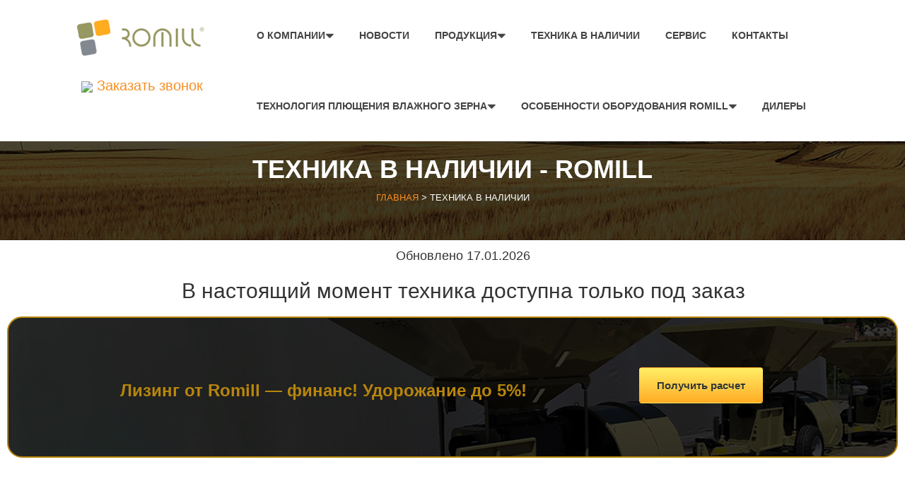

--- FILE ---
content_type: text/html; charset=UTF-8
request_url: https://rusromill.ru/tehnika-v-nalichii/
body_size: 11871
content:

<!DOCTYPE html>

<html class="no-js"> 


    <head>

		
       <meta name="yandex-verification" content="894ff81b32078e6f" />
        <meta charset="utf-8">
        <title>RUSROMILL | Техника для сельского хозяйства</title>
        <meta name="viewport" content="width=device-width">
		<meta name="keywords" content="" />
        
        <link href='//fonts.googleapis.com/css?family=Open+Sans:300italic,400italic,600italic,700italic,800italic,400,300,600,700,800' rel='stylesheet' type='text/css'>

        <link rel="stylesheet" href="//rusromill.ru/css/bootstrap.css">
        <link rel="stylesheet" href="//rusromill.ru/css/font-awesome.css">
        <link rel="stylesheet" href="//rusromill.ru/css/templatemo_style.css">
        <link rel="stylesheet" href="//rusromill.ru/css/templatemo_misc.css">
        <link rel="stylesheet" href="//rusromill.ru/css/flexslider.css">
        <link rel="stylesheet" href="//rusromill.ru/css/testimonails-slider.css">


         <link href="//rusromill.ru/jqvmap/css/jqvmap.css" media="screen" rel="stylesheet" type="text/css" />
<script src='https://www.google.com/recaptcha/api.js'></script>
        <script src="//rusromill.ru/js/vendor/modernizr-2.6.1-respond-1.1.0.min.js"></script>
		
		<!-- Top.Mail.Ru counter -->
<script type="text/javascript">
var _tmr = window._tmr || (window._tmr = []);
_tmr.push({id: "3331240", type: "pageView", start: (new Date()).getTime()});
(function (d, w, id) {
  if (d.getElementById(id)) return;
  var ts = d.createElement("script"); ts.type = "text/javascript"; ts.async = true; ts.id = id;
  ts.src = "https://top-fwz1.mail.ru/js/code.js";
  var f = function () {var s = d.getElementsByTagName("script")[0]; s.parentNode.insertBefore(ts, s);};
  if (w.opera == "[object Opera]") { d.addEventListener("DOMContentLoaded", f, false); } else { f(); }
})(document, window, "tmr-code");
</script>
<noscript><div><img src="https://top-fwz1.mail.ru/counter?id=3331240;js=na" style="position:absolute;left:-9999px;" alt="Top.Mail.Ru" /></div></noscript>
<!-- /Top.Mail.Ru counter -->

		
					<!-- Живо общий -->
			<script src="//code.jivo.ru/widget/YF1v1j5zF6" async></script>
				
<meta name='robots' content='max-image-preview:large' />

<!-- This site is optimized with the Yoast SEO plugin v5.8 - https://yoast.com/wordpress/plugins/seo/ -->
<link rel="canonical" href="https://rusromill.ru/tehnika-v-nalichii/" />
<meta property="og:locale" content="ru_RU" />
<meta property="og:type" content="article" />
<meta property="og:title" content="Техника в наличии - Romill" />
<meta property="og:url" content="https://rusromill.ru/tehnika-v-nalichii/" />
<meta property="og:site_name" content="Romill" />
<meta name="twitter:card" content="summary" />
<meta name="twitter:title" content="Техника в наличии - Romill" />
<script type='application/ld+json'>{"@context":"http:\/\/schema.org","@type":"WebSite","@id":"#website","url":"https:\/\/rusromill.ru\/","name":"RusRomill","potentialAction":{"@type":"SearchAction","target":"https:\/\/rusromill.ru\/?s={search_term_string}","query-input":"required name=search_term_string"}}</script>
<script type='application/ld+json'>{"@context":"http:\/\/schema.org","@type":"Organization","url":"https:\/\/rusromill.ru\/tehnika-v-nalichii\/","sameAs":[],"@id":"#organization","name":"ROmiLL - \u0420\u043e\u0441\u0441\u0438\u044f","logo":""}</script>
<!-- / Yoast SEO plugin. -->

<link rel='dns-prefetch' href='//s.w.org' />
<script type="text/javascript">
window._wpemojiSettings = {"baseUrl":"https:\/\/s.w.org\/images\/core\/emoji\/13.1.0\/72x72\/","ext":".png","svgUrl":"https:\/\/s.w.org\/images\/core\/emoji\/13.1.0\/svg\/","svgExt":".svg","source":{"concatemoji":"https:\/\/rusromill.ru\/wp-includes\/js\/wp-emoji-release.min.js?ver=5.9.12"}};
/*! This file is auto-generated */
!function(e,a,t){var n,r,o,i=a.createElement("canvas"),p=i.getContext&&i.getContext("2d");function s(e,t){var a=String.fromCharCode;p.clearRect(0,0,i.width,i.height),p.fillText(a.apply(this,e),0,0);e=i.toDataURL();return p.clearRect(0,0,i.width,i.height),p.fillText(a.apply(this,t),0,0),e===i.toDataURL()}function c(e){var t=a.createElement("script");t.src=e,t.defer=t.type="text/javascript",a.getElementsByTagName("head")[0].appendChild(t)}for(o=Array("flag","emoji"),t.supports={everything:!0,everythingExceptFlag:!0},r=0;r<o.length;r++)t.supports[o[r]]=function(e){if(!p||!p.fillText)return!1;switch(p.textBaseline="top",p.font="600 32px Arial",e){case"flag":return s([127987,65039,8205,9895,65039],[127987,65039,8203,9895,65039])?!1:!s([55356,56826,55356,56819],[55356,56826,8203,55356,56819])&&!s([55356,57332,56128,56423,56128,56418,56128,56421,56128,56430,56128,56423,56128,56447],[55356,57332,8203,56128,56423,8203,56128,56418,8203,56128,56421,8203,56128,56430,8203,56128,56423,8203,56128,56447]);case"emoji":return!s([10084,65039,8205,55357,56613],[10084,65039,8203,55357,56613])}return!1}(o[r]),t.supports.everything=t.supports.everything&&t.supports[o[r]],"flag"!==o[r]&&(t.supports.everythingExceptFlag=t.supports.everythingExceptFlag&&t.supports[o[r]]);t.supports.everythingExceptFlag=t.supports.everythingExceptFlag&&!t.supports.flag,t.DOMReady=!1,t.readyCallback=function(){t.DOMReady=!0},t.supports.everything||(n=function(){t.readyCallback()},a.addEventListener?(a.addEventListener("DOMContentLoaded",n,!1),e.addEventListener("load",n,!1)):(e.attachEvent("onload",n),a.attachEvent("onreadystatechange",function(){"complete"===a.readyState&&t.readyCallback()})),(n=t.source||{}).concatemoji?c(n.concatemoji):n.wpemoji&&n.twemoji&&(c(n.twemoji),c(n.wpemoji)))}(window,document,window._wpemojiSettings);
</script>
<style type="text/css">
img.wp-smiley,
img.emoji {
	display: inline !important;
	border: none !important;
	box-shadow: none !important;
	height: 1em !important;
	width: 1em !important;
	margin: 0 0.07em !important;
	vertical-align: -0.1em !important;
	background: none !important;
	padding: 0 !important;
}
</style>
	<link rel='stylesheet' id='mfp-style-css'  href='https://rusromill.ru/wp-content/themes/RusRomill/mfp.css?ver=5.9.12' type='text/css' media='all' />
<link rel='stylesheet' id='crayon-css'  href='https://rusromill.ru/wp-content/plugins/crayon-syntax-highlighter/css/min/crayon.min.css?ver=_2.7.2_beta' type='text/css' media='all' />
<link rel='stylesheet' id='wp-block-library-css'  href='https://rusromill.ru/wp-includes/css/dist/block-library/style.min.css?ver=5.9.12' type='text/css' media='all' />
<style id='global-styles-inline-css' type='text/css'>
body{--wp--preset--color--black: #000000;--wp--preset--color--cyan-bluish-gray: #abb8c3;--wp--preset--color--white: #ffffff;--wp--preset--color--pale-pink: #f78da7;--wp--preset--color--vivid-red: #cf2e2e;--wp--preset--color--luminous-vivid-orange: #ff6900;--wp--preset--color--luminous-vivid-amber: #fcb900;--wp--preset--color--light-green-cyan: #7bdcb5;--wp--preset--color--vivid-green-cyan: #00d084;--wp--preset--color--pale-cyan-blue: #8ed1fc;--wp--preset--color--vivid-cyan-blue: #0693e3;--wp--preset--color--vivid-purple: #9b51e0;--wp--preset--gradient--vivid-cyan-blue-to-vivid-purple: linear-gradient(135deg,rgba(6,147,227,1) 0%,rgb(155,81,224) 100%);--wp--preset--gradient--light-green-cyan-to-vivid-green-cyan: linear-gradient(135deg,rgb(122,220,180) 0%,rgb(0,208,130) 100%);--wp--preset--gradient--luminous-vivid-amber-to-luminous-vivid-orange: linear-gradient(135deg,rgba(252,185,0,1) 0%,rgba(255,105,0,1) 100%);--wp--preset--gradient--luminous-vivid-orange-to-vivid-red: linear-gradient(135deg,rgba(255,105,0,1) 0%,rgb(207,46,46) 100%);--wp--preset--gradient--very-light-gray-to-cyan-bluish-gray: linear-gradient(135deg,rgb(238,238,238) 0%,rgb(169,184,195) 100%);--wp--preset--gradient--cool-to-warm-spectrum: linear-gradient(135deg,rgb(74,234,220) 0%,rgb(151,120,209) 20%,rgb(207,42,186) 40%,rgb(238,44,130) 60%,rgb(251,105,98) 80%,rgb(254,248,76) 100%);--wp--preset--gradient--blush-light-purple: linear-gradient(135deg,rgb(255,206,236) 0%,rgb(152,150,240) 100%);--wp--preset--gradient--blush-bordeaux: linear-gradient(135deg,rgb(254,205,165) 0%,rgb(254,45,45) 50%,rgb(107,0,62) 100%);--wp--preset--gradient--luminous-dusk: linear-gradient(135deg,rgb(255,203,112) 0%,rgb(199,81,192) 50%,rgb(65,88,208) 100%);--wp--preset--gradient--pale-ocean: linear-gradient(135deg,rgb(255,245,203) 0%,rgb(182,227,212) 50%,rgb(51,167,181) 100%);--wp--preset--gradient--electric-grass: linear-gradient(135deg,rgb(202,248,128) 0%,rgb(113,206,126) 100%);--wp--preset--gradient--midnight: linear-gradient(135deg,rgb(2,3,129) 0%,rgb(40,116,252) 100%);--wp--preset--duotone--dark-grayscale: url('#wp-duotone-dark-grayscale');--wp--preset--duotone--grayscale: url('#wp-duotone-grayscale');--wp--preset--duotone--purple-yellow: url('#wp-duotone-purple-yellow');--wp--preset--duotone--blue-red: url('#wp-duotone-blue-red');--wp--preset--duotone--midnight: url('#wp-duotone-midnight');--wp--preset--duotone--magenta-yellow: url('#wp-duotone-magenta-yellow');--wp--preset--duotone--purple-green: url('#wp-duotone-purple-green');--wp--preset--duotone--blue-orange: url('#wp-duotone-blue-orange');--wp--preset--font-size--small: 13px;--wp--preset--font-size--medium: 20px;--wp--preset--font-size--large: 36px;--wp--preset--font-size--x-large: 42px;}.has-black-color{color: var(--wp--preset--color--black) !important;}.has-cyan-bluish-gray-color{color: var(--wp--preset--color--cyan-bluish-gray) !important;}.has-white-color{color: var(--wp--preset--color--white) !important;}.has-pale-pink-color{color: var(--wp--preset--color--pale-pink) !important;}.has-vivid-red-color{color: var(--wp--preset--color--vivid-red) !important;}.has-luminous-vivid-orange-color{color: var(--wp--preset--color--luminous-vivid-orange) !important;}.has-luminous-vivid-amber-color{color: var(--wp--preset--color--luminous-vivid-amber) !important;}.has-light-green-cyan-color{color: var(--wp--preset--color--light-green-cyan) !important;}.has-vivid-green-cyan-color{color: var(--wp--preset--color--vivid-green-cyan) !important;}.has-pale-cyan-blue-color{color: var(--wp--preset--color--pale-cyan-blue) !important;}.has-vivid-cyan-blue-color{color: var(--wp--preset--color--vivid-cyan-blue) !important;}.has-vivid-purple-color{color: var(--wp--preset--color--vivid-purple) !important;}.has-black-background-color{background-color: var(--wp--preset--color--black) !important;}.has-cyan-bluish-gray-background-color{background-color: var(--wp--preset--color--cyan-bluish-gray) !important;}.has-white-background-color{background-color: var(--wp--preset--color--white) !important;}.has-pale-pink-background-color{background-color: var(--wp--preset--color--pale-pink) !important;}.has-vivid-red-background-color{background-color: var(--wp--preset--color--vivid-red) !important;}.has-luminous-vivid-orange-background-color{background-color: var(--wp--preset--color--luminous-vivid-orange) !important;}.has-luminous-vivid-amber-background-color{background-color: var(--wp--preset--color--luminous-vivid-amber) !important;}.has-light-green-cyan-background-color{background-color: var(--wp--preset--color--light-green-cyan) !important;}.has-vivid-green-cyan-background-color{background-color: var(--wp--preset--color--vivid-green-cyan) !important;}.has-pale-cyan-blue-background-color{background-color: var(--wp--preset--color--pale-cyan-blue) !important;}.has-vivid-cyan-blue-background-color{background-color: var(--wp--preset--color--vivid-cyan-blue) !important;}.has-vivid-purple-background-color{background-color: var(--wp--preset--color--vivid-purple) !important;}.has-black-border-color{border-color: var(--wp--preset--color--black) !important;}.has-cyan-bluish-gray-border-color{border-color: var(--wp--preset--color--cyan-bluish-gray) !important;}.has-white-border-color{border-color: var(--wp--preset--color--white) !important;}.has-pale-pink-border-color{border-color: var(--wp--preset--color--pale-pink) !important;}.has-vivid-red-border-color{border-color: var(--wp--preset--color--vivid-red) !important;}.has-luminous-vivid-orange-border-color{border-color: var(--wp--preset--color--luminous-vivid-orange) !important;}.has-luminous-vivid-amber-border-color{border-color: var(--wp--preset--color--luminous-vivid-amber) !important;}.has-light-green-cyan-border-color{border-color: var(--wp--preset--color--light-green-cyan) !important;}.has-vivid-green-cyan-border-color{border-color: var(--wp--preset--color--vivid-green-cyan) !important;}.has-pale-cyan-blue-border-color{border-color: var(--wp--preset--color--pale-cyan-blue) !important;}.has-vivid-cyan-blue-border-color{border-color: var(--wp--preset--color--vivid-cyan-blue) !important;}.has-vivid-purple-border-color{border-color: var(--wp--preset--color--vivid-purple) !important;}.has-vivid-cyan-blue-to-vivid-purple-gradient-background{background: var(--wp--preset--gradient--vivid-cyan-blue-to-vivid-purple) !important;}.has-light-green-cyan-to-vivid-green-cyan-gradient-background{background: var(--wp--preset--gradient--light-green-cyan-to-vivid-green-cyan) !important;}.has-luminous-vivid-amber-to-luminous-vivid-orange-gradient-background{background: var(--wp--preset--gradient--luminous-vivid-amber-to-luminous-vivid-orange) !important;}.has-luminous-vivid-orange-to-vivid-red-gradient-background{background: var(--wp--preset--gradient--luminous-vivid-orange-to-vivid-red) !important;}.has-very-light-gray-to-cyan-bluish-gray-gradient-background{background: var(--wp--preset--gradient--very-light-gray-to-cyan-bluish-gray) !important;}.has-cool-to-warm-spectrum-gradient-background{background: var(--wp--preset--gradient--cool-to-warm-spectrum) !important;}.has-blush-light-purple-gradient-background{background: var(--wp--preset--gradient--blush-light-purple) !important;}.has-blush-bordeaux-gradient-background{background: var(--wp--preset--gradient--blush-bordeaux) !important;}.has-luminous-dusk-gradient-background{background: var(--wp--preset--gradient--luminous-dusk) !important;}.has-pale-ocean-gradient-background{background: var(--wp--preset--gradient--pale-ocean) !important;}.has-electric-grass-gradient-background{background: var(--wp--preset--gradient--electric-grass) !important;}.has-midnight-gradient-background{background: var(--wp--preset--gradient--midnight) !important;}.has-small-font-size{font-size: var(--wp--preset--font-size--small) !important;}.has-medium-font-size{font-size: var(--wp--preset--font-size--medium) !important;}.has-large-font-size{font-size: var(--wp--preset--font-size--large) !important;}.has-x-large-font-size{font-size: var(--wp--preset--font-size--x-large) !important;}
</style>
<link rel='stylesheet' id='contact-form-7-css'  href='https://rusromill.ru/wp-content/plugins/contact-form-7+/includes/css/styles.css?ver=4.9.1' type='text/css' media='all' />
<link rel='stylesheet' id='UGML-global-css-css'  href='https://rusromill.ru/wp-content/plugins/ultimate-gallery-master/css/global.css?ver=5.9.12' type='text/css' media='all' />
<link rel='stylesheet' id='popup-maker-site-css'  href='https://rusromill.ru/wp-content/plugins/popup-maker/assets/css/pum-site.min.css?ver=1.16.7' type='text/css' media='all' />
<style id='popup-maker-site-inline-css' type='text/css'>
/* Popup Google Fonts */
@import url('//fonts.googleapis.com/css?family=Montserrat:100');

/* Popup Theme 1513: Плавающая панель, светло-голубая */
.pum-theme-1513, .pum-theme-floating-bar { background-color: rgba( 255, 255, 255, 0.00 ) } 
.pum-theme-1513 .pum-container, .pum-theme-floating-bar .pum-container { padding: 8px; border-radius: 0px; border: 1px none #000000; box-shadow: 1px 1px 3px 0px rgba( 2, 2, 2, 0.23 ); background-color: rgba( 238, 246, 252, 1.00 ) } 
.pum-theme-1513 .pum-title, .pum-theme-floating-bar .pum-title { color: #505050; text-align: left; text-shadow: 0px 0px 0px rgba( 2, 2, 2, 0.23 ); font-family: inherit; font-weight: 400; font-size: 32px; line-height: 36px } 
.pum-theme-1513 .pum-content, .pum-theme-floating-bar .pum-content { color: #505050; font-family: inherit; font-weight: 400 } 
.pum-theme-1513 .pum-content + .pum-close, .pum-theme-floating-bar .pum-content + .pum-close { position: absolute; height: 18px; width: 18px; left: auto; right: 5px; bottom: auto; top: 50%; padding: 0px; color: #505050; font-family: Sans-Serif; font-weight: 700; font-size: 15px; line-height: 18px; border: 1px solid #505050; border-radius: 15px; box-shadow: 0px 0px 0px 0px rgba( 2, 2, 2, 0.00 ); text-shadow: 0px 0px 0px rgba( 0, 0, 0, 0.00 ); background-color: rgba( 255, 255, 255, 0.00 ); transform: translate(0, -50%) } 

/* Popup Theme 1514: Только контент - Для конструкторов страниц или редактора блоков */
.pum-theme-1514, .pum-theme-content-only { background-color: rgba( 0, 0, 0, 0.70 ) } 
.pum-theme-1514 .pum-container, .pum-theme-content-only .pum-container { padding: 0px; border-radius: 0px; border: 1px none #000000; box-shadow: 0px 0px 0px 0px rgba( 2, 2, 2, 0.00 ) } 
.pum-theme-1514 .pum-title, .pum-theme-content-only .pum-title { color: #000000; text-align: left; text-shadow: 0px 0px 0px rgba( 2, 2, 2, 0.23 ); font-family: inherit; font-weight: 400; font-size: 32px; line-height: 36px } 
.pum-theme-1514 .pum-content, .pum-theme-content-only .pum-content { color: #8c8c8c; font-family: inherit; font-weight: 400 } 
.pum-theme-1514 .pum-content + .pum-close, .pum-theme-content-only .pum-content + .pum-close { position: absolute; height: 18px; width: 18px; left: auto; right: 7px; bottom: auto; top: 7px; padding: 0px; color: #000000; font-family: inherit; font-weight: 700; font-size: 20px; line-height: 20px; border: 1px none #ffffff; border-radius: 15px; box-shadow: 0px 0px 0px 0px rgba( 2, 2, 2, 0.00 ); text-shadow: 0px 0px 0px rgba( 0, 0, 0, 0.00 ); background-color: rgba( 255, 255, 255, 0.00 ) } 

/* Popup Theme 1164: Тема по умолчанию */
.pum-theme-1164, .pum-theme-tema-po-umolchaniju { background-color: rgba( 255, 255, 255, 1.00 ) } 
.pum-theme-1164 .pum-container, .pum-theme-tema-po-umolchaniju .pum-container { padding: 18px; border-radius: px; border: 1px none #000000; box-shadow: 1px 1px 3px px rgba( 2, 2, 2, 0.23 ); background-color: rgba( 249, 249, 249, 1.00 ) } 
.pum-theme-1164 .pum-title, .pum-theme-tema-po-umolchaniju .pum-title { color: #000000; text-align: left; text-shadow: px px px rgba( 2, 2, 2, 0.23 ); font-family: inherit; font-weight: 400; font-size: 32px; font-style: normal; line-height: 36px } 
.pum-theme-1164 .pum-content, .pum-theme-tema-po-umolchaniju .pum-content { color: #8c8c8c; font-family: inherit; font-weight: 400; font-style: inherit } 
.pum-theme-1164 .pum-content + .pum-close, .pum-theme-tema-po-umolchaniju .pum-content + .pum-close { position: absolute; height: auto; width: auto; left: auto; right: px; bottom: auto; top: px; padding: 8px; color: #ffffff; font-family: inherit; font-weight: 400; font-size: 12px; font-style: inherit; line-height: 36px; border: 1px none #ffffff; border-radius: px; box-shadow: 1px 1px 3px px rgba( 2, 2, 2, 0.23 ); text-shadow: px px px rgba( 0, 0, 0, 0.23 ); background-color: rgba( 0, 183, 205, 1.00 ) } 

/* Popup Theme 1165: Light Box */
.pum-theme-1165, .pum-theme-lightbox { background-color: rgba( 0, 0, 0, 0.60 ) } 
.pum-theme-1165 .pum-container, .pum-theme-lightbox .pum-container { padding: 18px; border-radius: 3px; border: 8px solid #000000; box-shadow: 0px 0px 30px 0px rgba( 2, 2, 2, 1.00 ); background-color: rgba( 255, 255, 255, 1.00 ) } 
.pum-theme-1165 .pum-title, .pum-theme-lightbox .pum-title { color: #000000; text-align: left; text-shadow: 0px 0px 0px rgba( 2, 2, 2, 0.23 ); font-family: inherit; font-weight: 100; font-size: 32px; line-height: 36px } 
.pum-theme-1165 .pum-content, .pum-theme-lightbox .pum-content { color: #000000; font-family: inherit; font-weight: 100 } 
.pum-theme-1165 .pum-content + .pum-close, .pum-theme-lightbox .pum-content + .pum-close { position: absolute; height: 26px; width: 26px; left: auto; right: -13px; bottom: auto; top: -13px; padding: 0px; color: #ffffff; font-family: Arial; font-weight: 100; font-size: 24px; line-height: 24px; border: 2px solid #ffffff; border-radius: 26px; box-shadow: 0px 0px 15px 1px rgba( 2, 2, 2, 0.75 ); text-shadow: 0px 0px 0px rgba( 0, 0, 0, 0.23 ); background-color: rgba( 0, 0, 0, 1.00 ) } 

/* Popup Theme 1166: Enterprise Blue */
.pum-theme-1166, .pum-theme-enterprise-blue { background-color: rgba( 0, 0, 0, 0.70 ) } 
.pum-theme-1166 .pum-container, .pum-theme-enterprise-blue .pum-container { padding: 28px; border-radius: 5px; border: 1px none #000000; box-shadow: 0px 10px 25px 4px rgba( 2, 2, 2, 0.50 ); background-color: rgba( 255, 255, 255, 1.00 ) } 
.pum-theme-1166 .pum-title, .pum-theme-enterprise-blue .pum-title { color: #315b7c; text-align: left; text-shadow: 0px 0px 0px rgba( 2, 2, 2, 0.23 ); font-family: inherit; font-weight: 100; font-size: 34px; line-height: 36px } 
.pum-theme-1166 .pum-content, .pum-theme-enterprise-blue .pum-content { color: #2d2d2d; font-family: inherit; font-weight: 100 } 
.pum-theme-1166 .pum-content + .pum-close, .pum-theme-enterprise-blue .pum-content + .pum-close { position: absolute; height: 28px; width: 28px; left: auto; right: 8px; bottom: auto; top: 8px; padding: 4px; color: #ffffff; font-family: Times New Roman; font-weight: 100; font-size: 20px; line-height: 20px; border: 1px none #ffffff; border-radius: 42px; box-shadow: 0px 0px 0px 0px rgba( 2, 2, 2, 0.23 ); text-shadow: 0px 0px 0px rgba( 0, 0, 0, 0.23 ); background-color: rgba( 49, 91, 124, 1.00 ) } 

/* Popup Theme 1167: Hello Box */
.pum-theme-1167, .pum-theme-hello-box { background-color: rgba( 0, 0, 0, 0.75 ) } 
.pum-theme-1167 .pum-container, .pum-theme-hello-box .pum-container { padding: 30px; border-radius: 80px; border: 14px solid #81d742; box-shadow: 0px 0px 0px 0px rgba( 2, 2, 2, 0.00 ); background-color: rgba( 255, 255, 255, 1.00 ) } 
.pum-theme-1167 .pum-title, .pum-theme-hello-box .pum-title { color: #2d2d2d; text-align: left; text-shadow: 0px 0px 0px rgba( 2, 2, 2, 0.23 ); font-family: Montserrat; font-weight: 100; font-size: 32px; line-height: 36px } 
.pum-theme-1167 .pum-content, .pum-theme-hello-box .pum-content { color: #2d2d2d; font-family: inherit; font-weight: 100 } 
.pum-theme-1167 .pum-content + .pum-close, .pum-theme-hello-box .pum-content + .pum-close { position: absolute; height: auto; width: auto; left: auto; right: -30px; bottom: auto; top: -30px; padding: 0px; color: #2d2d2d; font-family: Times New Roman; font-weight: 100; font-size: 32px; line-height: 28px; border: 1px none #ffffff; border-radius: 28px; box-shadow: 0px 0px 0px 0px rgba( 2, 2, 2, 0.23 ); text-shadow: 0px 0px 0px rgba( 0, 0, 0, 0.23 ); background-color: rgba( 255, 255, 255, 1.00 ) } 

/* Popup Theme 1168: Режущий край */
.pum-theme-1168, .pum-theme-cutting-edge { background-color: rgba( 0, 0, 0, 0.50 ) } 
.pum-theme-1168 .pum-container, .pum-theme-cutting-edge .pum-container { padding: 18px; border-radius: 0px; border: 1px none #000000; box-shadow: 0px 10px 25px 0px rgba( 2, 2, 2, 0.50 ); background-color: rgba( 30, 115, 190, 1.00 ) } 
.pum-theme-1168 .pum-title, .pum-theme-cutting-edge .pum-title { color: #ffffff; text-align: left; text-shadow: 0px 0px 0px rgba( 2, 2, 2, 0.23 ); font-family: Sans-Serif; font-weight: 100; font-size: 26px; line-height: 28px } 
.pum-theme-1168 .pum-content, .pum-theme-cutting-edge .pum-content { color: #ffffff; font-family: inherit; font-weight: 100 } 
.pum-theme-1168 .pum-content + .pum-close, .pum-theme-cutting-edge .pum-content + .pum-close { position: absolute; height: 24px; width: 24px; left: auto; right: 0px; bottom: auto; top: 0px; padding: 0px; color: #1e73be; font-family: Times New Roman; font-weight: 100; font-size: 32px; line-height: 24px; border: 1px none #ffffff; border-radius: 0px; box-shadow: -1px 1px 1px 0px rgba( 2, 2, 2, 0.10 ); text-shadow: -1px 1px 1px rgba( 0, 0, 0, 0.10 ); background-color: rgba( 238, 238, 34, 1.00 ) } 

/* Popup Theme 1169: Рамка границы */
.pum-theme-1169, .pum-theme-framed-border { background-color: rgba( 255, 255, 255, 0.50 ) } 
.pum-theme-1169 .pum-container, .pum-theme-framed-border .pum-container { padding: 18px; border-radius: 0px; border: 20px outset #dd3333; box-shadow: 1px 1px 3px 0px rgba( 2, 2, 2, 0.97 ) inset; background-color: rgba( 255, 251, 239, 1.00 ) } 
.pum-theme-1169 .pum-title, .pum-theme-framed-border .pum-title { color: #000000; text-align: left; text-shadow: 0px 0px 0px rgba( 2, 2, 2, 0.23 ); font-family: inherit; font-weight: 100; font-size: 32px; line-height: 36px } 
.pum-theme-1169 .pum-content, .pum-theme-framed-border .pum-content { color: #2d2d2d; font-family: inherit; font-weight: 100 } 
.pum-theme-1169 .pum-content + .pum-close, .pum-theme-framed-border .pum-content + .pum-close { position: absolute; height: 20px; width: 20px; left: auto; right: -20px; bottom: auto; top: -20px; padding: 0px; color: #ffffff; font-family: Tahoma; font-weight: 700; font-size: 16px; line-height: 18px; border: 1px none #ffffff; border-radius: 0px; box-shadow: 0px 0px 0px 0px rgba( 2, 2, 2, 0.23 ); text-shadow: 0px 0px 0px rgba( 0, 0, 0, 0.23 ); background-color: rgba( 0, 0, 0, 0.55 ) } 

#pum-1170 {z-index: 1999999999}
#pum-1516 {z-index: 1999999999}
#pum-1226 {z-index: 1999999999}

</style>
<script type='text/javascript' src='https://rusromill.ru/wp-includes/js/jquery/jquery.min.js?ver=3.6.0' id='jquery-core-js'></script>
<script type='text/javascript' src='https://rusromill.ru/wp-includes/js/jquery/jquery-migrate.min.js?ver=3.3.2' id='jquery-migrate-js'></script>
<script type='text/javascript' id='crayon_js-js-extra'>
/* <![CDATA[ */
var CrayonSyntaxSettings = {"version":"_2.7.2_beta","is_admin":"0","ajaxurl":"https:\/\/rusromill.ru\/wp-admin\/admin-ajax.php","prefix":"crayon-","setting":"crayon-setting","selected":"crayon-setting-selected","changed":"crayon-setting-changed","special":"crayon-setting-special","orig_value":"data-orig-value","debug":""};
var CrayonSyntaxStrings = {"copy":"Press %s to Copy, %s to Paste","minimize":"Click To Expand Code"};
/* ]]> */
</script>
<script type='text/javascript' src='https://rusromill.ru/wp-content/plugins/crayon-syntax-highlighter/js/min/crayon.min.js?ver=_2.7.2_beta' id='crayon_js-js'></script>
<link rel="https://api.w.org/" href="https://rusromill.ru/wp-json/" /><link rel="alternate" type="application/json" href="https://rusromill.ru/wp-json/wp/v2/pages/1219" /><link rel="EditURI" type="application/rsd+xml" title="RSD" href="https://rusromill.ru/xmlrpc.php?rsd" />
<link rel="wlwmanifest" type="application/wlwmanifest+xml" href="https://rusromill.ru/wp-includes/wlwmanifest.xml" /> 
<meta name="generator" content="WordPress 5.9.12" />
<link rel='shortlink' href='https://rusromill.ru/?p=1219' />
<link rel="alternate" type="application/json+oembed" href="https://rusromill.ru/wp-json/oembed/1.0/embed?url=https%3A%2F%2Frusromill.ru%2Ftehnika-v-nalichii%2F" />
<link rel="alternate" type="text/xml+oembed" href="https://rusromill.ru/wp-json/oembed/1.0/embed?url=https%3A%2F%2Frusromill.ru%2Ftehnika-v-nalichii%2F&#038;format=xml" />
        <script type="text/javascript">
        var ajaxurl = 'https://rusromill.ru/wp-admin/admin-ajax.php';
        </script>
    <link rel="icon" href="https://rusromill.ru/wp-content/uploads/2016/12/cropped--32x32.jpg" sizes="32x32" />
<link rel="icon" href="https://rusromill.ru/wp-content/uploads/2016/12/cropped--192x192.jpg" sizes="192x192" />
<link rel="apple-touch-icon" href="https://rusromill.ru/wp-content/uploads/2016/12/cropped--180x180.jpg" />
<meta name="msapplication-TileImage" content="https://rusromill.ru/wp-content/uploads/2016/12/cropped--270x270.jpg" />
    </head>
    
    
    
        <body>
<!-- Yandex.Metrika counter -->
<script type="text/javascript" >
   (function(m,e,t,r,i,k,a){m[i]=m[i]||function(){(m[i].a=m[i].a||[]).push(arguments)};
   m[i].l=1*new Date();
   for (var j = 0; j < document.scripts.length; j++) {if (document.scripts[j].src === r) { return; }}
   k=e.createElement(t),a=e.getElementsByTagName(t)[0],k.async=1,k.src=r,a.parentNode.insertBefore(k,a)})
   (window, document, "script", "https://mc.yandex.ru/metrika/tag.js", "ym");

   ym(46643019, "init", {
        clickmap:true,
        trackLinks:true,
        accurateTrackBounce:true
   });
</script>
<noscript><div><img src="https://mc.yandex.ru/watch/46643019" style="position:absolute; left:-9999px;" alt="" /></div></noscript>
<!-- /Yandex.Metrika counter -->

<!-- Baitek API Scripts -->
	<script type="text/javascript" src="https://src.api.bm-corp.ru/js/scripts.php?s=ym_goals"></script>
	
	<!-- /Baitek API Scripts -->
<!-- top-bar start -->
<link href="/m1w-topbar/topbarstyle.css" rel="stylesheet" type="text/css">
<div id="top-bar-wrap" class="clr">
    <div id="top-bar-div">
        <span id="top-bar-content">
            <a href="tel:88007757755" id="top-bar-phone"><img src="/m1w-topbar/phone.png"> 8-800-775-7755</a>
            <a href="#" id="top-bar-email" data-hystmodal="#baitek-callback" data-sendto="sel" data-msg="Заказ звонка">
                <img src="https://baitekmachinery.ru/local/callback_api/img/callback.png"> 
                Заказать звонок
            </a>
        </span>
    </div>
</div>
<!-- top-bar end -->
            
<!-- WA Integration START -->
<link rel="stylesheet" href="/m1w-wa/wa-screen.css" media="screen" type="text/css" />
<a href="#wa-link" class="show-on-mobile">
<div class="wa-wa" style="transform-origin: initial;">
<div class="circle-fill"style="transform-origin: initial;"></div>
<div class="img-circle"style="transform-origin: initial;"></div>
</a>

    <div id="wa-link">
      <div id="okno">
        <p class="wa-htext">Написать представителю завода в WhatsApp?</p>
        <a id="close-wa" href="https://api.whatsapp.com/send/?phone=79011707074" target="_blank" class="close-wa">Да, хочу узнать цену</a><br>
        <a href="https://api.whatsapp.com/send/?phone=79011707074" target="_blank" class="close-wa">Мне нужна консультация</a><br>
        <a href="#" id="wa-close-okno"></a>
      </div>
    </div>
</div>
<!-- WA Integration END -->

<!-- Начало блока API BaitekMachinery-->	<script type="text/javascript" src="https://baitekmachinery.ru/local/m1w.ru_api/api/lib/hystmodal/hystmodal.min.js"></script>
	<script type="text/javascript" src="https://baitekmachinery.ru/local/m1w.ru_api/api/lib/hystmodal/hystmodal.init.js"></script>
	<link rel="stylesheet" type="text/css" href="https://baitekmachinery.ru/local/m1w.ru_api/api/lib/hystmodal/hystmodal.min.css">	

	<script type="text/javascript" src="https://baitekmachinery.ru/local/m1w.ru_api/api/lib/imask.js"></script>
	<script type="text/javascript" src="https://baitekmachinery.ru/local/m1w.ru_api/callback/callback.js"></script>
	<script type="text/javascript" src="https://baitekmachinery.ru/local/m1w.ru_api/last_chance/lastchance.js"></script>
	<a style="display: none;" id="baitek-lastchance-open-link" href="#" data-hystmodal="#baitek-lastchance"></a>

<!-- Конец блока API BaitekMachinery -->			
			
<!-- FB Integration START -->
  <link rel="stylesheet" type="text/css" href="/m1w-callback/callback.css">

  <div class="hystmodal" id="baitek-callback" aria-hidden="true">
    <div class="hystmodal__wrap">
       <div class="hystmodal__window" role="dialog" aria-modal="true">
       <button data-hystclose class="hystmodal__close">Закрыть</button>
                                
          <div class="baitek-popup-content" id="baitek-callback-form">
              <h1>Заказать обратный звонок</h1>
              <form id="callback-form">
                <input class="baitek-popup-input" type="text" name="callback-name" id="callback-name" placeholder="Ваше имя">
                <input class="baitek-popup-input" type="text" name="callback-phone" id="callback-phone" placeholder="Ваш телефон, без +7" oninput="baitek_changebutton();" required>
                <input type="hidden" name="callback-sendto" id="callback-sendto">
                <input type="hidden" name="callback-msg" id="callback-msg">
              </form>
              <a class="baitek-popup-input baitek-popup-button" id="baitek-popup-button" href="#" onclick="baitek_sendform()">Заказать</a>            
          </div>

          <div class="baitek-popup-content" id="baitek-callback-result">
            <h1>Спасибо за заявку!</h1>
            <p>Наш специалист свяжется с вами в ближайшее время</p>
          </div>

        </div>
      </div>
   </div>
<!-- FB Integration END -->
			
<!-- lastchance -->
  <div class="hystmodal" id="baitek-lastchance" aria-hidden="true">
      <div class="hystmodal__wrap">
         <div class="hystmodal__window" role="dialog" aria-modal="true" style="width: 500px;">
         <button data-hystclose class="hystmodal__close">Закрыть</button>
                                  
            <div class="baitek-popup-content" id="baitek-lastchance-form">
                <h1>Вы уже уходите?(</h1>
                <p>А у нас для Вас есть скидка... На технику в наличии!</p>
                <p>Оставьте свой телефон, и мы расскажем подробности</p>
                <form id="callback-form">
                  <input class="baitek-popup-input" type="hidden" name="lastchance-name" id="lastchance-name" placeholder="Ваше имя">
                  <input class="baitek-popup-input lastchance-phone" type="text" name="lastchance-phone" id="lastchance-phone" placeholder="Ваш телефон, без +7" oninput="baitek_changebutton_lastchance();" required>
                  <input type="hidden" name="lastchance-sendto" id="lastchance-sendto" value="sel">
                  <input type="hidden" name="lastchance-msg" id="lastchance-msg" value="Скидка на технику в наличии (не уходите)">
                </form>
                <a class="baitek-popup-input baitek-popup-button" id="baitek-lastchance-button" href="#" onclick="baitek_sendform_lastchance()">Узнать</a>            
            </div>

            <div class="baitek-popup-content" id="baitek-lastchance-result" style="display: none;">
              <h1>Спасибо за заявку!</h1>
              <p>Наш специалист свяжется с вами в ближайшее время</p>
            </div>
          </div>
        </div>
  </div>
<!-- lastchance END -->
			
            <header>
                <div id="main-header">
                    <div class="container">
                        <div class="row">
                            <div class="col-md-3">
                                <div class="logo">
                                       <a href="https://rusromill.ru/"><img src="https://rusromill.ru/images/logo.png" title="" alt="Техника для сельского хозяйства" ></a>
                                </div>
                                <div class="callback-go">
                                    <a href="#" id="callback-open-link" data-hystmodal="#baitek-callback" data-sendto="sel" data-msg="Заказ звонка">
                                        <img src="https://baitekmachinery.ru/local/callback_api/img/callback.png"> 
                                        Заказать звонок
                                    </a>
                                </div>
                            </div>
                            <div class="col-md-9">
                                <div class="main-menu">
                                    <ul>
                                        <nav id="nav">
                                        <ul id="menu-menu-1" class="menu-class"><li id="menu-item-794" class="menu-item menu-item-type-custom menu-item-object-custom menu-item-has-children menu-item-794"><a href="#">О компании</a>
<ul class="sub-menu">
	<li id="menu-item-33" class="menu-item menu-item-type-post_type menu-item-object-page menu-item-33"><a href="https://rusromill.ru/maps/">Карта продаж</a></li>
	<li id="menu-item-35" class="menu-item menu-item-type-post_type menu-item-object-page menu-item-35"><a href="https://rusromill.ru/about/">История компании</a></li>
</ul>
</li>
<li id="menu-item-209" class="menu-item menu-item-type-post_type menu-item-object-page menu-item-209"><a href="https://rusromill.ru/news/">Новости</a></li>
<li id="menu-item-23" class="menu-item menu-item-type-post_type menu-item-object-page menu-item-has-children menu-item-23"><a href="https://rusromill.ru/products/">Продукция</a>
<ul class="sub-menu">
	<li id="menu-item-766" class="menu-item menu-item-type-post_type menu-item-object-page menu-item-766"><a href="https://rusromill.ru/mobplushilkizerna/">Мобильные плющилки зерна</a></li>
	<li id="menu-item-767" class="menu-item menu-item-type-post_type menu-item-object-page menu-item-767"><a href="https://rusromill.ru/staclpushdrob/">Стационарные плющилки и дробилки зерна</a></li>
	<li id="menu-item-768" class="menu-item menu-item-type-post_type menu-item-object-page menu-item-768"><a href="https://rusromill.ru/upakzerna/">Упаковщики зерна</a></li>
	<li id="menu-item-769" class="menu-item menu-item-type-post_type menu-item-object-page menu-item-769"><a href="https://rusromill.ru/kombikormzavods/">Комбикормовые заводы</a></li>
</ul>
</li>
<li id="menu-item-1221" class="menu-item menu-item-type-post_type menu-item-object-page current-menu-item page_item page-item-1219 current_page_item menu-item-1221"><a href="https://rusromill.ru/tehnika-v-nalichii/" aria-current="page">Техника в наличии</a></li>
<li id="menu-item-1435" class="menu-item menu-item-type-post_type menu-item-object-page menu-item-1435"><a href="https://rusromill.ru/service/">Сервис</a></li>
<li id="menu-item-34" class="menu-item menu-item-type-post_type menu-item-object-page menu-item-34"><a href="https://rusromill.ru/contact/">Контакты</a></li>
<li id="menu-item-792" class="menu-no-padding menu-item menu-item-type-custom menu-item-object-custom menu-item-has-children menu-item-792"><a href="#">Технология плющения влажного зерна</a>
<ul class="sub-menu">
	<li id="menu-item-789" class="menu-item menu-item-type-post_type menu-item-object-page menu-item-789"><a href="https://rusromill.ru/preimushhestva-tehnologii-pljushhenija-vl/">Преимущества</a></li>
	<li id="menu-item-788" class="menu-item menu-item-type-post_type menu-item-object-page menu-item-788"><a href="https://rusromill.ru/opisanie-tehnologii-pljushhenija-vlazhno/">Описание технологии</a></li>
</ul>
</li>
<li id="menu-item-793" class="menu-no-padding menu-item menu-item-type-custom menu-item-object-custom menu-item-has-children menu-item-793"><a href="#">Особенности оборудования ROmiLL</a>
<ul class="sub-menu">
	<li id="menu-item-791" class="menu-item menu-item-type-post_type menu-item-object-page menu-item-791"><a href="https://rusromill.ru/unikalnye-valcy/">Уникальные вальцы</a></li>
	<li id="menu-item-790" class="menu-item menu-item-type-post_type menu-item-object-page menu-item-790"><a href="https://rusromill.ru/preimushhestva-romill/">Преимущества оборудования</a></li>
</ul>
</li>
<li id="menu-item-1078" class="menu-item menu-item-type-post_type menu-item-object-page menu-item-1078"><a href="https://rusromill.ru/dilery/">Дилеры</a></li>
</ul>                                        </nav>

                                    </ul>
                                </div>
                            </div>
                          
                        </div>
                    </div>
                </div>
            </header>
<div id="heading">
	<div class="container">
    	<div class="row">
        	<div class="col-md-12">
            	<div class="heading-content">
                	<h2> Техника в наличии - Romill</h2>
                    <span><p><p2><a href="https://rusromill.ru">Главная</a> > Техника в наличии</p></span>
                </div>
			</div>
		</div>
	</div>
</div>

<div id="product-post">
	<div class="container">
    	<div class="row">
			<div class="col-md-12">
				<div class="container">
					<p style="text-align: center;font-size:18px;margin-top:10px;">Обновлено 17.01.2026</p>  
					<h2 style="text-align:center">В настоящий момент техника доступна только под заказ</h2>				</div>	
			</div>	
		</div>
	</div>
</div>


<!-- lz block -->
<div class="before_footer"> 
  <div class="d_popup_lizing" style="background-image: url('https://rusromill.ru/wp-content/uploads/2024/11/декстоп-ромилл.jpg')">
    <div class="txt_popup_lz" data-v="footer"><h3><strong>Лизинг от Romill — финанс! Удорожание до 5%!</strong></h3>
</div> 
    <div class="btn_popup_lz"><a href="#popup-lizing-id" class="btn popup_lizing">Получить расчет</a></div>
  </div>
  <div id="popup-lizing-id" class="mfp-hide white-popup">
    <div role="form" class="wpcf7" id="wpcf7-f1692-o2" lang="ru-RU" dir="ltr">
<div class="screen-reader-response"></div>
<form action="/tehnika-v-nalichii/#wpcf7-f1692-o2" method="post" class="wpcf7-form simple-cf7" novalidate="novalidate">
<div style="display: none;">
<input type="hidden" name="_wpcf7" value="1692" />
<input type="hidden" name="_wpcf7_version" value="4.9.1" />
<input type="hidden" name="_wpcf7_locale" value="ru_RU" />
<input type="hidden" name="_wpcf7_unit_tag" value="wpcf7-f1692-o2" />
<input type="hidden" name="_wpcf7_container_post" value="0" />
</div>
<p><label> Ваше имя*:<br />
    <span class="wpcf7-form-control-wrap your-name"><input type="text" name="your-name" value="" size="40" class="wpcf7-form-control wpcf7-text wpcf7-validates-as-required" autocomplete="name" aria-required="true" aria-invalid="false" /></span> </label></p>
<p><label> Контактный телефон*:<br />
    <span class="wpcf7-form-control-wrap phone"><input type="tel" name="phone" value="" size="40" class="wpcf7-form-control wpcf7-text wpcf7-tel wpcf7-validates-as-required wpcf7-validates-as-tel" aria-required="true" aria-invalid="false" /></span> </label></p>
<p><label> ИНН:<br />
    <span class="wpcf7-form-control-wrap inn"><input type="text" name="inn" value="" size="40" class="wpcf7-form-control wpcf7-text" aria-invalid="false" /></span> </label></p>
<p><input type="submit" value="Отправить запрос" class="wpcf7-form-control wpcf7-submit" /></p>
<input type='hidden' class='wpcf7-pum' value='{"closepopup":false,"closedelay":0,"openpopup":false,"openpopup_id":0}' /><div class="wpcf7-response-output wpcf7-display-none"></div></form></div>  </div>
</div>
<script>
  jQuery(document).ready(function($){
    jQuery('.btn.popup_lizing').magnificPopup({type: 'inline'});
    if (window.innerWidth < 720){
      let obj = document.querySelector('.d_popup_lizing');
      obj.style.backgroundImage = 'url("https://rusromill.ru/wp-content/uploads/2024/11/мобилка-ромилл.jpg")';
    }
  });
</script>
<!-- # lz block -->
<footer>
                <div class="container">
                    <div class="top-footer">
                        <div class="row">
                       
                       <br>
                            
                        </div>
                    </div>
                    <div class="main-footer">
                        <div class="row">
                            <div class="col-md-3">
                                <div class="about">
                                    <h4 class="footer-title">О компании</h4>
                                    <p>Семейное предприятие ROmiLL родилось в многовековом Брно в 1991 году. На становлении своей кампании фирма была привлечена в стратегические государственные проекты по эволюции технологий производства кормов и сотворению индустриального оборудования для микроволнового нагрева. Спустя 25 лет эти посылы сохраняют стержневую роль в каждодневной жизни предприятия. Как и при своём рождении приоритеты менеджмента компании сосредоточены на исследованиях, инновациях и стремительном внедрении разработок в производство наших машин.</p>
                                </div>
                            </div>
                            <div class="col-md-3">
                                <div class="shop-list">
                                    <h4 class="footer-title">Разделы</h4>
                                    <ul>
                                       
<ul id="menu-menu-2" class=""><li class="menu-item menu-item-type-custom menu-item-object-custom menu-item-has-children menu-item-794"><a href="#">О компании</a>
<ul class="sub-menu">
	<li class="menu-item menu-item-type-post_type menu-item-object-page menu-item-33"><a href="https://rusromill.ru/maps/">Карта продаж</a></li>
	<li class="menu-item menu-item-type-post_type menu-item-object-page menu-item-35"><a href="https://rusromill.ru/about/">История компании</a></li>
</ul>
</li>
<li class="menu-item menu-item-type-post_type menu-item-object-page menu-item-209"><a href="https://rusromill.ru/news/">Новости</a></li>
<li class="menu-item menu-item-type-post_type menu-item-object-page menu-item-has-children menu-item-23"><a href="https://rusromill.ru/products/">Продукция</a>
<ul class="sub-menu">
	<li class="menu-item menu-item-type-post_type menu-item-object-page menu-item-766"><a href="https://rusromill.ru/mobplushilkizerna/">Мобильные плющилки зерна</a></li>
	<li class="menu-item menu-item-type-post_type menu-item-object-page menu-item-767"><a href="https://rusromill.ru/staclpushdrob/">Стационарные плющилки и дробилки зерна</a></li>
	<li class="menu-item menu-item-type-post_type menu-item-object-page menu-item-768"><a href="https://rusromill.ru/upakzerna/">Упаковщики зерна</a></li>
	<li class="menu-item menu-item-type-post_type menu-item-object-page menu-item-769"><a href="https://rusromill.ru/kombikormzavods/">Комбикормовые заводы</a></li>
</ul>
</li>
<li class="menu-item menu-item-type-post_type menu-item-object-page current-menu-item page_item page-item-1219 current_page_item menu-item-1221"><a href="https://rusromill.ru/tehnika-v-nalichii/" aria-current="page">Техника в наличии</a></li>
<li class="menu-item menu-item-type-post_type menu-item-object-page menu-item-1435"><a href="https://rusromill.ru/service/">Сервис</a></li>
<li class="menu-item menu-item-type-post_type menu-item-object-page menu-item-34"><a href="https://rusromill.ru/contact/">Контакты</a></li>
<li class="menu-no-padding menu-item menu-item-type-custom menu-item-object-custom menu-item-has-children menu-item-792"><a href="#">Технология плющения влажного зерна</a>
<ul class="sub-menu">
	<li class="menu-item menu-item-type-post_type menu-item-object-page menu-item-789"><a href="https://rusromill.ru/preimushhestva-tehnologii-pljushhenija-vl/">Преимущества</a></li>
	<li class="menu-item menu-item-type-post_type menu-item-object-page menu-item-788"><a href="https://rusromill.ru/opisanie-tehnologii-pljushhenija-vlazhno/">Описание технологии</a></li>
</ul>
</li>
<li class="menu-no-padding menu-item menu-item-type-custom menu-item-object-custom menu-item-has-children menu-item-793"><a href="#">Особенности оборудования ROmiLL</a>
<ul class="sub-menu">
	<li class="menu-item menu-item-type-post_type menu-item-object-page menu-item-791"><a href="https://rusromill.ru/unikalnye-valcy/">Уникальные вальцы</a></li>
	<li class="menu-item menu-item-type-post_type menu-item-object-page menu-item-790"><a href="https://rusromill.ru/preimushhestva-romill/">Преимущества оборудования</a></li>
</ul>
</li>
<li class="menu-item menu-item-type-post_type menu-item-object-page menu-item-1078"><a href="https://rusromill.ru/dilery/">Дилеры</a></li>
</ul></nav>
                                    </ul>
                                </div>
                            </div>
                            <div class="col-md-3">
                                <div class="recent-posts">
                                    <h4 class="footer-title">Последние новости компании</h4>
                                    
 
 


                                    <div class="recent-post">
                                    
                                        <div class="recent-post-info">
                                     <a href="https://rusromill.ru/%d0%b2-%d1%80%d0%be%d1%81%d1%81%d0%b8%d1%8e-%d0%bf%d0%be%d1%81%d1%82%d0%b0%d0%b2%d0%bb%d0%b5%d0%bd%d0%b0-%d1%83%d0%bd%d0%b8%d0%ba%d0%b0%d0%bb%d1%8c%d0%bd%d0%b0%d1%8f-%d0%b2%d0%b0%d0%bb%d1%8c%d1%86/" rel="bookmark">	<h6>В Россию поставлена уникальная вальцовая мельница для солода ROmiLL MS-300 double	</h6></a>
                                        
                                        </div>
                                    </div>
                              
  


                                    <div class="recent-post">
                                    
                                        <div class="recent-post-info">
                                     <a href="https://rusromill.ru/%d1%82%d0%be%d1%87%d0%bd%d0%b0%d1%8f-%d0%bd%d0%b0%d1%81%d1%82%d1%80%d0%be%d0%b9%d0%ba%d0%b0-%d0%b4%d1%80%d0%be%d0%b1%d0%b8%d0%bb%d0%ba%d0%b8-romill-%d1%81%d1%82%d0%b0%d0%bd%d0%b5%d1%82-%d0%bf%d1%80/" rel="bookmark">	<h6>Точная настройка дробилки ROMILL станет проще!	</h6></a>
                                        
                                        </div>
                                    </div>
                              
 	                        

                                </div>
                            </div>
                            <div class="col-md-3">
                                <div class="more-info">
                                    <h4 class="footer-title">Контакты</h4>
                                    <p>Мы рады,будем выслушать Ваши пожелания</p>
                                    <ul>
                                        <li><i class="fa fa-phone"></i>8-800-775-77-55</li>
                                        <li><i class="fa fa-globe"></i>150999, г. Ярославль, Волжская набережная, д. 4</li>
<li><i class="fa fa-envelope"></i><a href="mailto:info@bm-corp.ru?subject=">info@bm-corp.ru</a></li>

<p style="display: flex;margin-left: -10px;">
	<!--<a href="https://www.instagram.com/baitekmachinery/" target="_blank" style="    margin-left: 10px;"><img border="0" width="32" height="32" src="https://rusromill.ru/images/ins.jpg" /></a>-->
	<a href="https://vk.com/bmlife2017" target="_blank"><img border="0" width="32" height="32" src="https://rusromill.ru/images/vk.jpg" style="margin-left: 10px;" /></a>
	<a href="https://www.youtube.com/channel/UCE6Fix048G0D1LdG3l1XJ6g?view_as=subscriber" target="_blank" style="    margin-left: 10px;"><img border="0" width="32" height="32" src="https://rusromill.ru/images/you.jpg" /></a>
	<!-- <a href="https://www.facebook.com/BaitekMachinery2017/" target="_blank" style="    margin-left: 10px;"><img border="0" width="32" height="32" src="https://rusromill.ru/images/face.jpg" /> </a> -->
	<a href="https://zen.yandex.ru/baitek_machinery" target="_blank"><img border="0" width="32" height="32" src="https://celikel.ru/Yandex_Zen_logo_icon_orig.svg" style="margin-left: 10px;" /></a>
	</p>

                                    </ul>
                                </div>
                            </div>
                        </div>
                    </div>
                    <div class="bottom-footer">
                        <p>
                        	<span>Copyright © 2016-2026 <a href="https://rusromill.ru/">RusRomill</a> 
                            | Дизайн: StaticArt.ru</span>
                        </p>
                    </div>
                    
                </div>
            </footer>

   
        <script src="//rusromill.ru/js/vendor/jquery-1.11.0.min.js"></script>
        <script src="//rusromill.ru/js/vendor/jquery.gmap3.min.js"></script>
        <script src="//rusromill.ru/js/plugins.js"></script>
        <script src="//rusromill.ru/js/main.js"></script>


        <script src="//rusromill.ru/jqvmap/js/jquery.vmap.js" type="text/javascript"></script>
        <script src="//rusromill.ru/jqvmap/js/maps/jquery.vmap.russia.js" type="text/javascript"></script>

        <script src="https://rusromill.ru/wp-content/themes/RusRomill/mfp.js" type="text/javascript"></script>
        <link rel="stylesheet" href="https://rusromill.ru/wp-content/themes/RusRomill/mfp.css">
        <link rel="stylesheet" href="https://rusromill.ru/wp-content/themes/RusRomill/lz.css">

<script>
  (function(i,s,o,g,r,a,m){i['GoogleAnalyticsObject']=r;i[r]=i[r]||function(){
  (i[r].q=i[r].q||[]).push(arguments)},i[r].l=1*new Date();a=s.createElement(o),
  m=s.getElementsByTagName(o)[0];a.async=1;a.src=g;m.parentNode.insertBefore(a,m)
  })(window,document,'script','https://www.google-analytics.com/analytics.js','ga');

  ga('create', 'UA-92769763-1', 'auto');
  ga('send', 'pageview');
</script>



    </body>
</html>

--- FILE ---
content_type: text/html; charset=UTF-8
request_url: https://src.api.bm-corp.ru/js/scripts.php?s=ym_goals
body_size: -40
content:
/** Access denied */

--- FILE ---
content_type: text/css
request_url: https://rusromill.ru/m1w-topbar/topbarstyle.css
body_size: 496
content:
@media only screen and (max-device-width: 570px){
	#top-bar-wrap {
		display:block!important;
		z-index:1000!important;
	}
}
#top-bar-wrap {
	display: none;
	position: sticky;
	top: 0px;
	width: 105%;
	height: 40px;
	background-color: white;
	border-bottom: 1px solid grey;
}
#top-bar-content {
	position: absolute;
	top: 25%;
	bottom: 25%;
	left: 0;
	right: 0;
	text-align: center;
	font-size: 18px;
}
#top-bar-phone {
	margin-right: 15px;
}
#top-bar-content img {
	width: 14px;
}
#top-bar-content a {
	color: grey;
	text-decoration: none;
}
#top-bar-content a:hover {
	color: #f78e21;
	text-decoration: none;
}

--- FILE ---
content_type: text/css
request_url: https://rusromill.ru/m1w-wa/wa-screen.css
body_size: 1033
content:
      .wa-htext{
        margin: 5px;
        font-size: 20px;
      }
       #wa-close-okno{
        background-image: url(./close.svg);
        display: block;
        position: absolute;
        top: -8px;
        right: -8px;
        width: 30px;
        height: 30px;
      }
      #wa-link {
        background: rgba(102, 102, 102, 0.5);
        width: 100%;
        height: 100%;
        position: fixed;
        top: 0;
        left: 0;
        display: none;
      }
      #okno {
        width: 350px;
        height: 250px;
        text-align: center;
        padding: 15px;
        border: 3px solid #ffac21;
        border-radius: 10px;
        color: #ffac21;
        position: fixed;
        top: 0;
        right: 0%;
        bottom: 0;
        left: 0;
        margin: auto;
        background: #fff;
      }
      #wa-link:target {
        display: block;
      }

      .close-wa {
        text-align: center;
        display: inline-block;
        color: #ffffff;
        padding: 0 12px;
        margin: 10px;
        text-decoration: none;
        font-size: 14pt;
        cursor:pointer;
        background-image: url(./button.svg);
        width: 270px;
        height: 40px;
        line-height: 40px;
      }
      .close-wa:hover {
        background-image: url(./button.svg);
        color: #FFFFA2;
      }

.wa-wa {
  
  position: fixed;
  right: 0;
  bottom: 70px;
  visibility: visible;
  background-color: transparent;
  width: 155px;
  height: 155px;
  cursor: pointer;
  z-index: 200000 !important;
}

.wa-wa:hover {
  opacity: 1;
}


.wa-wa:hover .circle {
  border-color: DodgerBlue;
  opacity: .5;
}

.circle-fill {
  width: 100px;
  height: 100px;
  top: 50px;
  left: 50px;
  position: absolute;
  -webkit-border-radius: 100%;
  -moz-border-radius: 100%;
  border-radius: 100%;
  border: 2px solid transparent;
  background-color: #298C1A;
  -webkit-animation: circle-fill-anim 2.3s infinite ease-in-out;
  -moz-animation: circle-fill-anim 2.3s infinite ease-in-out;
  -ms-animation: circle-fill-anim 2.3s infinite ease-in-out;
  -o-animation: circle-fill-anim 2.3s infinite ease-in-out;
  animation: circle-fill-anim 2.3s infinite ease-in-out;
  -webkit-transition: all .5s;
  -moz-transition: all .5s;
  -o-transition: all .5s;
  transition: all 0.5s;
}

.wa-wa:hover .circle-fill {
  background-color: #29A71A;
  opacity: 0.75 !important;
}

.img-circle {
  width: 70px;
  height: 70px;
  top: 66px;
  left: 66px;
  position: absolute;
  background-image: url(./wa.svg);
  background-color: #29A71A;
  background-position: center center;
  background-repeat: no-repeat;
  -webkit-border-radius: 100%;
  -moz-border-radius: 100%;
  border-radius: 100%;
  border: 2px solid transparent;
  opacity: 1;
  -webkit-animation: circle-img-anim 1s infinite ease-in-out;
  -moz-animation: circle-img-anim 1s infinite ease-in-out;
  -ms-animation: circle-img-anim 1s infinite ease-in-out;
  -o-animation: circle-img-anim 1s infinite ease-in-out;
  animation: circle-img-anim 1s infinite ease-in-out;
}

.wa-wa:hover .img-circle {
  background-color: #298C1A;
}

.show-on-mobile { display: none; }
/* Smartphone Portrait and Landscape */
@media only screen
and (max-device-width : 767px){ .show-on-mobile { display: inline; }}

@-moz-keyframes circle-anim {
  0% {
    -moz-transform: rotate(0deg) scale(0.5) skew(1deg);
    opacity: .1;
    -moz-opacity: .1;
    -webkit-opacity: .1;
    -o-opacity: .1;
  }
  30% {
    -moz-transform: rotate(0deg) scale(0.7) skew(1deg);
    opacity: .5;
    -moz-opacity: .5;
    -webkit-opacity: .5;
    -o-opacity: .5;
  }
  100% {
    -moz-transform: rotate(0deg) scale(1) skew(1deg);
    opacity: .6;
    -moz-opacity: .6;
    -webkit-opacity: .6;
    -o-opacity: .1;
  }
}
@-webkit-keyframes circle-anim {
  0% {
    -webkit-transform: rotate(0deg) scale(0.5) skew(1deg);
    -webkit-opacity: .1;
  }
  30% {
    -webkit-transform: rotate(0deg) scale(0.7) skew(1deg);
    -webkit-opacity: .5;
  }
  100% {
    -webkit-transform: rotate(0deg) scale(1) skew(1deg);
    -webkit-opacity: .1;
  }
}
@-o-keyframes circle-anim {
  0% {
    -o-transform: rotate(0deg) kscale(0.5) skew(1deg);
    -o-opacity: .1;
  }
  30% {
    -o-transform: rotate(0deg) scale(0.7) skew(1deg);
    -o-opacity: .5;
  }
  100% {
    -o-transform: rotate(0deg) scale(1) skew(1deg);
    -o-opacity: .1;
  }
}
@keyframes circle-anim {
  0% {
    transform: rotate(0deg) scale(0.5) skew(1deg);
    opacity: .1;
  }
  30% {
    transform: rotate(0deg) scale(0.7) skew(1deg);
    opacity: .5;
  }
  100% {
    transform: rotate(0deg) scale(1) skew(1deg);
    opacity: .1;
  }
}
@-moz-keyframes circle-fill-anim {
  0% {
    -moz-transform: rotate(0deg) scale(0.7) skew(1deg);
    opacity: .2;
  }
  50% {
    -moz-transform: rotate(0deg) -moz-scale(1) skew(1deg);
    opacity: .2;
  }
  100% {
    -moz-transform: rotate(0deg) scale(0.7) skew(1deg);
    opacity: .2;
  }
}
@-webkit-keyframes circle-fill-anim {
  0% {
    -webkit-transform: rotate(0deg) scale(0.7) skew(1deg);
    opacity: .2;
  }
  50% {
    -webkit-transform: rotate(0deg) scale(1) skew(1deg);
    opacity: .2;
  }
  100% {
    -webkit-transform: rotate(0deg) scale(0.7) skew(1deg);
    opacity: .2;
  }
}
@-o-keyframes circle-fill-anim {
  0% {
    -o-transform: rotate(0deg) scale(0.7) skew(1deg);
    opacity: .2;
  }
  50% {
    -o-transform: rotate(0deg) scale(1) skew(1deg);
    opacity: .2;
  }
  100% {
    -o-transform: rotate(0deg) scale(0.7) skew(1deg);
    opacity: .2;
  }
}
@keyframes circle-fill-anim {
  0% {
    transform: rotate(0deg) scale(0.7) skew(1deg);
    opacity: .2;
  }
  50% {
    transform: rotate(0deg) scale(1) skew(1deg);
    opacity: .2;
  }
  100% {
    transform: rotate(0deg) scale(0.7) skew(1deg);
    opacity: .2;
  }
}


--- FILE ---
content_type: text/css
request_url: https://baitekmachinery.ru/local/m1w.ru_api/api/lib/hystmodal/hystmodal.min.css
body_size: 773
content:
.hystmodal__opened,
.hystmodal__shadow {
    position: fixed;
    right: 0;
    left: 0;
    overflow: hidden
}

.hystmodal__shadow {
    border: none;
    display: block;
    width: 100%;
    top: 0;
    bottom: 0;
    pointer-events: none;
    z-index: 1000;
    opacity: 0;
    transition: opacity .15s ease;
    background-color: #000
}

.hystmodal__shadow--show {
    pointer-events: auto;
    opacity: .6
}

.hystmodal {
    position: fixed;
    top: 0;
    bottom: 0;
    right: 0;
    left: 0;
    overflow: hidden;
    overflow-y: auto;
    -webkit-overflow-scrolling: touch;
    opacity: 1;
    pointer-events: none;
    display: flex;
    flex-flow: column nowrap;
    justify-content: flex-start;
    z-index: 1010;
    visibility: hidden
}

.hystmodal--active {
    opacity: 1
}

.hystmodal--active,
.hystmodal--moved {
    pointer-events: auto;
    visibility: visible
}

.hystmodal__wrap {
    flex-shrink: 0;
    flex-grow: 0;
    width: 100%;
    min-height: 100%;
    margin: auto;
    display: flex;
    flex-flow: column nowrap;
    align-items: center;
    justify-content: center
}

.hystmodal__window {
    margin: 50px 0;
    box-sizing: border-box;
    flex-shrink: 0;
    flex-grow: 0;
    background: #fff;
    width: 900px;
    max-width: 100%;
    overflow: visible;
    transition: transform .2s ease 0s, opacity .2s ease 0s;
    transform: scale(.9);
    opacity: 0
}

.hystmodal--active .hystmodal__window {
    transform: scale(1);
    opacity: 1
}

.hystmodal__close {
    position: absolute;
    z-index: 1020;
    top: 0;
    right: -40px;
    display: block;
    width: 30px;
    height: 30px;
    background-color: transparent;
    background-position: 50%;
    background-repeat: no-repeat;
    background-image: url("data:image/svg+xml;charset=utf-8,%3Csvg xmlns='http://www.w3.org/2000/svg' viewBox='0 0 24 24'%3E%3Cpath fill='%23fff' stroke='%23fff' stroke-linecap='square' stroke-miterlimit='50' stroke-width='2' d='M22 2L2 22'/%3E%3Cpath fill='none' stroke='%23fff' stroke-linecap='square' stroke-miterlimit='50' stroke-width='2' d='M2 2l20 20'/%3E%3C/svg%3E");
    background-size: 100% 100%;
    border: none;
    font-size: 0;
    cursor: pointer;
    outline: none
}

.hystmodal__close:focus {
    outline: 2px dotted #004b94;
    outline-offset: 2px
}
.hystmodal__close:hover {
	background-color: #004b94;
}

@media (max-width:767px) {
    .hystmodal__close {
        top: 10px;
        right: 10px;
        width: 24px;
        height: 24px;
        background-image: url("data:image/svg+xml;charset=utf-8,%3Csvg xmlns='http://www.w3.org/2000/svg' viewBox='0 0 24 24'%3E%3Cpath fill='%23fff' stroke='%23111' stroke-linecap='square' stroke-miterlimit='50' stroke-width='2' d='M22 2L2 22'/%3E%3Cpath fill='none' stroke='%23111' stroke-linecap='square' stroke-miterlimit='50' stroke-width='2' d='M2 2l20 20'/%3E%3C/svg%3E")
    }

    .hystmodal__window {
        margin: 0
    }
}

--- FILE ---
content_type: text/css
request_url: https://rusromill.ru/m1w-callback/callback.css
body_size: 753
content:
@media only screen and (max-device-width: 570px){
  .callback-go {
    display: none;
  }
}
.logo {
  text-align: center;
}
.callback-go {
  text-align: center;
}
#callback-open-link {
  font-size: 20px;
  text-align: center;
}
#callback-open-link img {
  width: 20px;
}

/* Фон кнопки закрытия при наведении */
.hystmodal__close:hover {
  background-color: #FF9800;
}

/* Обводка кнопки закрытия при нажатии  */
.hystmodal__close:focus {
    outline: 2px dotted #FF9800;
}

/* Границы поля ввода при наведении */
.baitek-popup-input:hover {
  border:none;
  border-top: 1px #FF9800 dotted;
  border-bottom: 1px #FF9800 dotted;
}

/* Границы поля ввода при вводе данных */
.baitek-popup-input:focus {
  border:none;
  border-top: 1px #FF9800 solid;
  border-bottom: 1px #FF9800 solid;
}

/* Высота линии для текста кнопки */
.baitek-popup-button { 
  line-height: 28px;
}

/* Цвет активной кнопки */
.baitek-button-active {
   background-color: #FF9800!important;
  color: #000000!important;
}

/* Цвет активной кнопки при наведении */
.baitek-button-active:hover {
   background-color: #ffc063!important;
  color: #FFFFFF!important;
}

/* Настройки шрифтов */
.baitek-popup-content h1 {
  font-size: 20px;
  margin: 0px 10px 20px 10px;
}
.baitek-popup-content p {
  font-size: 16px;
  margin: 5px 5px 20px 5px;
}


.baitek-popup-content div {
  transition: 0.6s ease all;
}
.baitek-popup-content input {
  transition: 0.6s ease all;
}
.baitek-popup-content a {
  transition: 0.6s ease all;
}

.hystmodal__window {
  width: 400px;
  max-width: 90%;
}
.hystmodal__close:focus {
    outline-offset: 2px
}
.baitek-popup-content {
  margin: 20px 10px;
  padding: 10px 10px;
  text-align: center;
  display: flex;
  flex-direction: column;
  flex-wrap: nowrap;
  align-content: center;
  justify-content: flex-start;
  align-items: center;
}

#callback-form {
  width: 90%;
}
.baitek-popup-input {
  margin: 10px 5px;
  width: 100%;
  height: 40px;
  border:none;
  border-top: 1px grey dotted;
  border-bottom: 1px grey dotted;
}

.baitek-popup-button {
    background-color:#9e9e9e;
    border-radius:10px;
    color:#FFF;
    font-size: 16px;
    padding: 5px 20px;
    width: 90%;
    text-decoration: none;
}
#baitek-callback-result {
  display: none;
}

--- FILE ---
content_type: text/css
request_url: https://rusromill.ru/wp-content/themes/RusRomill/lz.css
body_size: 436
content:
/* lizing popup */
.before_footer{
    padding: 10px;
}
.white-popup {
    position: relative;
    background: #FFF;
    padding: 20px;
    width: auto;
    max-width: 500px;
    margin: 20px auto;
}
.btn.btn.popup_lizing {
    background: linear-gradient(to bottom, #ffec64 5%, #ffab23 100%);
    background-color: rgba(0, 0, 0, 0);
  background-color: #ffec64;
  display: inline-block;
  cursor: pointer;
  color: #333333;
  font-family: Arial;
  font-size: 15px;
  font-weight: bold;
  padding: 14px 24px;
  text-decoration: none;
  text-shadow: 0px 1px 0px #ffee66;
}
.btn.btn.popup_lizing:hover {
  background: linear-gradient(to bottom, #ffab23 5%, #ffec64 100%);
    background-color: rgba(0, 0, 0, 0);
  background-color: #ffab23;
  color: #333333;
}
.d_popup_lizing{
  display: flex;
  background: #fff;
border: .2rem solid darkgoldenrod;
border-radius: 2.1rem;
overflow: hidden;
padding: 1.8rem;
/*margin: auto 10%;*/
text-align: center;
padding-top: 50px;
padding-bottom: 50px;
}
.txt_popup_lz {
 min-width: 70%;
 font-size: 20px;
 color: darkgoldenrod;
 padding: 20px;
}
.btn_popup_lz {
 font-size: 20px;
 color: darkgoldenrod;
 padding: 20px;
}

@media only screen and (max-width: 600px){
  .d_popup_lizing {
    display: block;
  }
}


--- FILE ---
content_type: application/javascript; charset=utf-8
request_url: https://baitekmachinery.ru/local/m1w.ru_api/last_chance/lastchance.js
body_size: 1300
content:
jQuery( document ).ready(function( $ ) {
    try {
        var phoneMask = IMask(document.getElementById('lastchance-phone'), {mask: '+{7} (000) 000 00 00'});
    } catch(e) {
        console.log('Ошибка IMask в lastchance.js') 
    }

    // функция возвращает cookie с именем name, если есть, если нет, то undefined    
    function getCookie(name) {
        var matches = document.cookie.match(new RegExp(
        "(?:^|; )" + name.replace(/([\.$?*|{}\(\)\[\]\\\/\+^])/g, '\\$1') + "=([^;]*)"
        ));
        return matches ? decodeURIComponent(matches[1]) : undefined;
    }
    // проверяем, есть ли у нас cookie, с которой мы не показываем окно и если нет, запускаем показ
    
    
        $(document).mouseleave(function(e){
            var alertwin = getCookie("alertwin");
            if (alertwin != "no") { 
                if (e.clientY < 10) {
                    document.getElementById('baitek-lastchance-open-link').click(); 
                    // записываем cookie на 1 день, с которой мы не показываем окно
                    var date = new Date;
                    date.setDate(date.getDate() + 1);    
                    document.cookie = "alertwin=no; path=/; expires=" + date.toUTCString();       
                }   
            }

            // Блок для тестов
            var params = window.location.search.replace('?','').split('&').reduce(
                function(p,e){
                    var a = e.split('=');
                    p[ decodeURIComponent(a[0])] = decodeURIComponent(a[1]);
                    return p;
                },{}
            );

            if (params['test'] == "test") { 
                if (e.clientY < 10) {
                    document.getElementById('baitek-lastchance-open-link').click();      
                }   
                console.log('test lastchance');
            }
            // Конец блока для тестов

        }); 
    

}); /** Ready */


function baitek_changebutton_lastchance() {
    if(document.getElementById('lastchance-phone').value.length == 18) {
        document.getElementById('baitek-lastchance-button').classList.add('baitek-button-active');
    };
    if(document.getElementById('lastchance-phone').value.length < 18) {
        document.getElementById('baitek-lastchance-button').classList.remove('baitek-button-active');
    };
}


function baitek_sendform_lastchance (setdata) {
    jQuery(document).ready(function ($) {
        var add_form = $('#baitek-lastchance-form');
        var 
            name = $("#lastchance-name").val();
            phone = $("#lastchance-phone").val();
            mail = '';
            msg = $("#lastchance-msg").val();
            sendto = $("#lastchance-sendto").val();

            site = document.location.hostname;
            sitelink = document.location.href;

        if (phone == '' || phone.length < 18) {
            document.getElementById('lastchance-phone').style.cssText = 'border: 2px #ff1302 solid';
            document.getElementById('lastchance-phone').placeholder = 'Укажите номер телефона';
        } else {
            // Отправка формы
            $.post("https://baitekmachinery.ru/local/send/sendcallback.php", 
                {NAME: name, PHONE: phone, EMAIL: mail, MSG: msg, SITE: site, SITELINK: sitelink, SENDTO: sendto});
            document.getElementById('baitek-lastchance-form').style.display = 'none';
            document.getElementById('baitek-lastchance-result').style.display = 'block';
        }
    });
};





--- FILE ---
content_type: application/javascript; charset=utf-8
request_url: https://baitekmachinery.ru/local/m1w.ru_api/api/lib/hystmodal/hystmodal.init.js
body_size: 204
content:
jQuery( document ).ready(function( jQuery ) {
    const myModal = new HystModal({
        linkAttributeName: 'data-hystmodal',
        catchFocus: true,
        waitTransitions: true,
        closeOnEsc: false,
        beforeOpen: function(modal){},
        afterClose: function(modal){},
    }); /** Hysmodal */

}); /** Ready */

--- FILE ---
content_type: text/plain
request_url: https://www.google-analytics.com/j/collect?v=1&_v=j102&a=1820888218&t=pageview&_s=1&dl=https%3A%2F%2Frusromill.ru%2Ftehnika-v-nalichii%2F&ul=en-us%40posix&dt=RUSROMILL%20%7C%20%D0%A2%D0%B5%D1%85%D0%BD%D0%B8%D0%BA%D0%B0%20%D0%B4%D0%BB%D1%8F%20%D1%81%D0%B5%D0%BB%D1%8C%D1%81%D0%BA%D0%BE%D0%B3%D0%BE%20%D1%85%D0%BE%D0%B7%D1%8F%D0%B9%D1%81%D1%82%D0%B2%D0%B0&sr=1280x720&vp=1280x720&_u=IEBAAEABAAAAACAAI~&jid=1691775008&gjid=1344108208&cid=824806260.1768617782&tid=UA-92769763-1&_gid=268831546.1768617782&_r=1&_slc=1&z=1993607457
body_size: -449
content:
2,cG-0Y5F82249B

--- FILE ---
content_type: application/javascript; charset=utf-8
request_url: https://rusromill.ru/js/main.js
body_size: 665
content:
$(document).ready(function() {

	

  // $("div.blog-post").hover(
   
  //   function() {
  //       $(this).find("div.content-hide").slideToggle("slow");
  //   }
  // );

  $('.flexslider').flexslider({
		prevText: '',
		nextText: ''
	});

  $('.testimonails-slider').flexslider({
    animation: 'slide',
    slideshowSpeed: 5000,
    prevText: '',
    nextText: '',
    controlNav: false
  });

  $(function(){

  // Instantiate MixItUp:

  $('#Container').mixItUp();

  $(document).ready(function() {



    $("div.blog-post").hover(
        function() {
            $(this).find("div.content-hide").slideToggle("fast");
        },
        function() {
            $(this).find("div.content-hide").slideToggle("fast");
        }
    );

    $('.flexslider').flexslider({
        prevText: '',
        nextText: ''
    });

    $('.testimonails-slider').flexslider({
        animation: 'slide',
        slideshowSpeed: 5000,
        prevText: '',
        nextText: '',
        controlNav: false
    });
  
  	$('a[href$="#"]').click(function(e) {
        e.preventDefault();
	});
      

    $(function() {

        // Instantiate MixItUp:

        $('#Container').mixItUp();



        $(document).ready(function() {
            $(".fancybox").fancybox();

            // Чтобы кликабельной была вся область с картинкой в фэнсибоксе, а не только стилизованная кнопка по центру
            $(".portfolio-thumb .hover").click(function(e) {
                window.location = $(".fancybox", this).attr('href');
            });
        });

    });


});

  $(document).ready(function() {
      $(".fancybox").fancybox();

        // Чтобы кликабельной была вся область с картинкой в фэнсибоксе, а не только стилизованная кнопка по центру
	$(".portfolio-thumb .hover").click(function(e) {
		window.location = $(".fancybox", this).attr('href');
	});
    });

  });


});

 document.ondragstart = noselect; 

   document.onselectstart = noselect; 
//     // запрет на выделение элементов страницы 
     document.oncontextmenu = noselect; 
//     // запрет на выведение контекстного меню 
     function noselect() {return false;} 

--- FILE ---
content_type: application/javascript; charset=utf-8
request_url: https://baitekmachinery.ru/local/m1w.ru_api/callback/callback.js
body_size: 782
content:
jQuery( document ).ready(function( jQuery ) {
    try {
        var phoneMask = IMask(document.getElementById('callback-phone'), { mask: '+{7} (000) 000 00 00' });
    } catch(e) {
       console.log('Ошибка IMask в callback.js') 
    }
}); /** Ready */


function baitek_changebutton() {
    if(document.getElementById('callback-phone').value.length == 18) {
        document.getElementById('baitek-popup-button').classList.add('baitek-button-active');
    };
    if(document.getElementById('callback-phone').value.length < 18) {
        document.getElementById('baitek-popup-button').classList.remove('baitek-button-active');
    };
}

function baitek_setdata(sendto, msg) {
    document.getElementById('callback-sendto').value = sendto;
    document.getElementById('callback-msg').value = msg;
} 

function baitek_sendform (setdata) {
    jQuery(document).ready(function ($) {
        var add_form = $('#baitek-callback-form');
        var 
            name = $("#callback-name").val();
            phone = $("#callback-phone").val();
            mail = '';
            msg = $("#callback-msg").val();
            sendto = $("#callback-sendto").val();

            site = document.location.hostname;
            sitelink = document.location.href;

        if (phone == '' || phone.length < 18) {
            document.getElementById('callback-phone').style.cssText = 'border: 2px #ff1302 solid';
            document.getElementById('callback-phone').placeholder = 'Укажите номер телефона';
        } else {
            // Отправка формы
            $.post("https://baitekmachinery.ru/local/send/sendcallback.php", 
                {NAME: name, PHONE: phone, EMAIL: mail, MSG: msg, SITE: site, SITELINK: sitelink, SENDTO: sendto});
            document.getElementById('baitek-callback-form').style.display = 'none';
            document.getElementById('baitek-callback-result').style.display = 'block';
            if (setdata != undefined) {
                baitek_setdata(setdata);
            }
        }
    });
};


jQuery(document).on('click', '[data-hystmodal="#baitek-callback"]', function() {
    if ((jQuery(this).data('sendto') != '') && (jQuery(this).data('msg') != '')) {
        var datasendto = jQuery(this).data('sendto');
        var datamsg = jQuery(this).data('msg');
        baitek_setdata(datasendto,datamsg);
	console.log(datasendto,datamsg);
    }
});




--- FILE ---
content_type: application/javascript; charset=utf-8
request_url: https://rusromill.ru/jqvmap/js/jquery.vmap.js
body_size: 7130
content:
/*!
 * jQVMap Version 1.0
 *
 * http://jqvmap.com
 *
 * Copyright 2012, Peter Schmalfeldt <manifestinteractive@gmail.com>
 * Copyright 2011-2012, Kirill Lebedev
 * Licensed under the MIT license.
 *
 * Fork Me @ https://github.com/manifestinteractive/jqvmap
 */


 try {


(function ($) {

    var apiParams = {
        colors: 1,
        values: 1,
        backgroundColor: 1,
        scaleColors: 1,
        normalizeFunction: 1,
        enableZoom: 1,
        showTooltip: 1,
        borderColor: 1,
        borderWidth: 1,
        borderOpacity: 1,
        selectedRegions: 1,
        multiSelectRegion: 1
    };

    var apiEvents = {
        onLabelShow: 'labelShow',
        onRegionOver: 'regionMouseOver',
        onRegionOut: 'regionMouseOut',
        onRegionClick: 'regionClick',
        onRegionSelect: 'regionSelect',
        onRegionDeselect: 'regionDeselect'
    };

    $.fn.vectorMap = function (options) {

        var defaultParams = {
            map: 'world_en',
            backgroundColor: '#a5bfdd',
            color: '#f4f3f0',
            hoverColor: '#c9dfaf',
            selectedColor: '#c9dfaf',
            scaleColors: ['#b6d6ff', '#005ace'],
            normalizeFunction: 'linear',
            enableZoom: true,
            showTooltip: true,
            borderColor: '#818181',
            borderWidth: 1,
            borderOpacity: 0.25,
            selectedRegions: null,
            multiSelectRegion: false
        }, map = this.data('mapObject');

        if (options === 'addMap') {
            WorldMap.maps[arguments[1]] = arguments[2];
        } else if (options === 'set' && apiParams[arguments[1]]) {
            map['set' + arguments[1].charAt(0).toUpperCase() + arguments[1].substr(1)].apply(map, Array.prototype.slice.call(arguments, 2));
        } else if (typeof options === 'string' &&
            typeof map[options] === 'function') {
            return map[options].apply(map, Array.prototype.slice.call(arguments, 1));
        } else {
            $.extend(defaultParams, options);
            defaultParams.container = this;
            this.css({ position: 'relative', overflow: 'hidden' });

            map = new WorldMap(defaultParams);

            this.data('mapObject', map);

            for (var e in apiEvents) {
                if (defaultParams[e]) {
                    this.bind(apiEvents[e] + '.jqvmap', defaultParams[e]);
                }
            }
        }
    };

    var VectorCanvas = function (width, height, params) {
        this.mode = window.SVGAngle ? 'svg' : 'vml';
        this.params = params;

        if (this.mode == 'svg') {
            this.createSvgNode = function (nodeName) {
                return document.createElementNS(this.svgns, nodeName);
            };
        } else {
            try {
                if (!document.namespaces.rvml) {
                    document.namespaces.add("rvml", "urn:schemas-microsoft-com:vml");
                }
                this.createVmlNode = function (tagName) {
                    return document.createElement('<rvml:' + tagName + ' class="rvml">');
                };
            } catch (e) {
                this.createVmlNode = function (tagName) {
                    return document.createElement('<' + tagName + ' xmlns="urn:schemas-microsoft.com:vml" class="rvml">');
                };
            }

            document.createStyleSheet().addRule(".rvml", "behavior:url(#default#VML)");
        }

        if (this.mode == 'svg') {
            this.canvas = this.createSvgNode('svg');
        } else {
            this.canvas = this.createVmlNode('group');
            this.canvas.style.position = 'absolute';
        }

        this.setSize(width, height);
    };

try {
    VectorCanvas.prototype = {
        svgns: "http://www.w3.org/2000/svg",
        mode: 'svg',
        width: 0,
        height: 0,
        canvas: null,

        setSize: function (width, height) {
            try {
                if (this.mode == 'svg') {
                    this.canvas.setAttribute('width', width);
                    this.canvas.setAttribute('height', height);
                } else {
                    this.canvas.style.width = width + "px";
                    this.canvas.style.height = height + "px";
                    this.canvas.coordsize = width + ' ' + height;
                    this.canvas.coordorigin = "0 0";
                    if (this.rootGroup) {
                        var pathes = this.rootGroup.getElementsByTagName('shape');
                        for (var i = 0, l = pathes.length; i < l; i++) {
                            pathes[i].coordsize = width + ' ' + height;
                            pathes[i].style.width = width + 'px';
                            pathes[i].style.height = height + 'px';
                        }
                        this.rootGroup.coordsize = width + ' ' + height;
                        this.rootGroup.style.width = width + 'px';
                        this.rootGroup.style.height = height + 'px';
                    }
                }
                this.width = width;
                this.height = height;
            } catch (e) {
                console.log('Ошибочка вышла 2');
            }
        },

        createPath: function (config) {
            var node;
            if (this.mode == 'svg') {
                node = this.createSvgNode('path');
                node.setAttribute('d', config.path);

                if (this.params.borderColor !== null) {
                    node.setAttribute('stroke', this.params.borderColor);
                }
                if (this.params.borderWidth > 0) {
                    node.setAttribute('stroke-width', this.params.borderWidth);
                    node.setAttribute('stroke-linecap', 'round');
                    node.setAttribute('stroke-linejoin', 'round');
                }
                if (this.params.borderOpacity > 0) {
                    node.setAttribute('stroke-opacity', this.params.borderOpacity);
                }

                node.setFill = function (color) {
                    this.setAttribute("fill", color);
                    if (this.getAttribute("original") === null) {
                        this.setAttribute("original", color);
                    }
                };

                node.getFill = function (color) {
                    return this.getAttribute("fill");
                };

                node.getOriginalFill = function () {
                    return this.getAttribute("original");
                };

                node.setOpacity = function (opacity) {
                    this.setAttribute('fill-opacity', opacity);
                };
            } else {
                node = this.createVmlNode('shape');
                node.coordorigin = "0 0";
                node.coordsize = this.width + ' ' + this.height;
                node.style.width = this.width + 'px';
                node.style.height = this.height + 'px';
                node.fillcolor = WorldMap.defaultFillColor;
                node.stroked = false;
                node.path = VectorCanvas.pathSvgToVml(config.path);

                var scale = this.createVmlNode('skew');
                scale.on = true;
                scale.matrix = '0.01,0,0,0.01,0,0';
                scale.offset = '0,0';

                node.appendChild(scale);

                var fill = this.createVmlNode('fill');
                node.appendChild(fill);

                node.setFill = function (color) {
                    this.getElementsByTagName('fill')[0].color = color;
                    if (this.getAttribute("original") === null) {
                        this.setAttribute("original", color);
                    }
                };

                node.getFill = function (color) {
                    return this.getElementsByTagName('fill')[0].color;
                };
                node.getOriginalFill = function () {
                    return this.getAttribute("original");
                };
                node.setOpacity = function (opacity) {
                    this.getElementsByTagName('fill')[0].opacity = parseInt(opacity * 100, 10) + '%';
                };
            }
            return node;
        },

        createGroup: function (isRoot) {
            var node;
            if (this.mode == 'svg') {
                node = this.createSvgNode('g');
            } else {
                node = this.createVmlNode('group');
                node.style.width = this.width + 'px';
                node.style.height = this.height + 'px';
                node.style.left = '0px';
                node.style.top = '0px';
                node.coordorigin = "0 0";
                node.coordsize = this.width + ' ' + this.height;
            }

            if (isRoot) {
                this.rootGroup = node;
            }
            return node;
        },

        applyTransformParams: function (scale, transX, transY) {
            if (this.mode == 'svg') {
                this.rootGroup.setAttribute('transform', 'scale(' + scale + ') translate(' + transX + ', ' + transY + ')');
            } else {
                this.rootGroup.coordorigin = (this.width - transX) + ',' + (this.height - transY);
                this.rootGroup.coordsize = this.width / scale + ',' + this.height / scale;
            }
        }
    };

} catch (e) {
    console.log('Ошибочка вышла 3');
}

    VectorCanvas.pathSvgToVml = function (path) {
        var result = '';
        var cx = 0, cy = 0, ctrlx, ctrly;

        return path.replace(/([MmLlHhVvCcSs])((?:-?(?:\d+)?(?:\.\d+)?,?\s?)+)/g, function (segment, letter, coords, index) {
            coords = coords.replace(/(\d)-/g, '$1,-').replace(/\s+/g, ',').split(',');
            if (!coords[0]) {
                coords.shift();
            }

            for (var i = 0, l = coords.length; i < l; i++) {
                coords[i] = Math.round(100 * coords[i]);
            }

            switch (letter) {
                case 'm':
                    cx += coords[0];
                    cy += coords[1];
                    return 't' + coords.join(',');
                    break;

                case 'M':
                    cx = coords[0];
                    cy = coords[1];
                    return 'm' + coords.join(',');
                    break;

                case 'l':
                    cx += coords[0];
                    cy += coords[1];
                    return 'r' + coords.join(',');
                    break;

                case 'L':
                    cx = coords[0];
                    cy = coords[1];
                    return 'l' + coords.join(',');
                    break;

                case 'h':
                    cx += coords[0];
                    return 'r' + coords[0] + ',0';
                    break;

                case 'H':
                    cx = coords[0];
                    return 'l' + cx + ',' + cy;
                    break;

                case 'v':
                    cy += coords[0];
                    return 'r0,' + coords[0];
                    break;

                case 'V':
                    cy = coords[0];
                    return 'l' + cx + ',' + cy;
                    break;

                case 'c':
                    ctrlx = cx + coords[coords.length - 4];
                    ctrly = cy + coords[coords.length - 3];
                    cx += coords[coords.length - 2];
                    cy += coords[coords.length - 1];
                    return 'v' + coords.join(',');
                    break;

                case 'C':
                    ctrlx = coords[coords.length - 4];
                    ctrly = coords[coords.length - 3];
                    cx = coords[coords.length - 2];
                    cy = coords[coords.length - 1];
                    return 'c' + coords.join(',');
                    break;

                case 's':
                    coords.unshift(cy - ctrly);
                    coords.unshift(cx - ctrlx);
                    ctrlx = cx + coords[coords.length - 4];
                    ctrly = cy + coords[coords.length - 3];
                    cx += coords[coords.length - 2];
                    cy += coords[coords.length - 1];
                    return 'v' + coords.join(',');
                    break;

                case 'S':
                    coords.unshift(cy + cy - ctrly);
                    coords.unshift(cx + cx - ctrlx);
                    ctrlx = coords[coords.length - 4];
                    ctrly = coords[coords.length - 3];
                    cx = coords[coords.length - 2];
                    cy = coords[coords.length - 1];
                    return 'c' + coords.join(',');
                    break;

                default:
                    return false;
                    break;
            }

            return '';

        }).replace(/z/g, '');
    };

    var WorldMap = function (params) {
        params = params || {};
        var map = this;
        var mapData = WorldMap.maps[params.map];

        this.selectedRegions = [];
        this.multiSelectRegion = params.multiSelectRegion;

        this.container = params.container;

        this.defaultWidth = mapData.width;
        this.defaultHeight = mapData.height;

        this.color = params.color;
        this.selectedColor = params.selectedColor;
        this.hoverColor = params.hoverColor;
        this.hoverOpacity = params.hoverOpacity;
        this.setBackgroundColor(params.backgroundColor);

        this.width = params.container.width();
        this.height = params.container.height();

        this.resize();

        jQuery(window).resize(function () {
            map.width = params.container.width();
            map.height = params.container.height();
            map.resize();
            map.canvas.setSize(map.width, map.height);
            map.applyTransform();
        });

        this.canvas = new VectorCanvas(this.width, this.height, params);
        params.container.append(this.canvas.canvas);

        this.makeDraggable();

        this.rootGroup = this.canvas.createGroup(true);

        this.index = WorldMap.mapIndex;
        this.label = jQuery('<div/>').addClass('jqvmap-label').appendTo(jQuery('body')).hide();

        if (params.enableZoom) {
            jQuery('<div/>').addClass('jqvmap-zoomin').text('+').appendTo(params.container);
            jQuery('<div/>').addClass('jqvmap-zoomout').html('&#x2212;').appendTo(params.container);
        }

        map.countries = [];

        for (var key in mapData.pathes) {
            var path = this.canvas.createPath({
                path: mapData.pathes[key].path
            });

            path.setFill(this.color);
            path.id = map.getCountryId(key);
            map.countries[key] = path;

            if (this.canvas.mode == 'svg') {
                path.setAttribute('class', 'jvectormap-region');
            } else {
                jQuery(path).addClass('jvectormap-region');
            }

            jQuery(this.rootGroup).append(path);
        }

        jQuery(params.container).delegate(this.canvas.mode == 'svg' ? 'path' : 'shape', 'mouseover mouseout', function (e) {
            var path = e.target,
                code = e.target.id.split('_').pop(),
                labelShowEvent = $.Event('labelShow.jqvmap'),
                regionMouseOverEvent = $.Event('regionMouseOver.jqvmap');

            if (e.type == 'mouseover') {
                jQuery(params.container).trigger(regionMouseOverEvent, [code, mapData.pathes[code].name]);
                if (!regionMouseOverEvent.isDefaultPrevented()) {
                    map.highlight(code, path);
                }
                if (params.showTooltip) {
                    map.label.text(mapData.pathes[code].name);
                    jQuery(params.container).trigger(labelShowEvent, [map.label, code]);

                    if (!labelShowEvent.isDefaultPrevented()) {
                        map.label.show();
                        map.labelWidth = map.label.width();
                        map.labelHeight = map.label.height();
                    }
                }
            } else {
                map.unhighlight(code, path);

                map.label.hide();
                jQuery(params.container).trigger('regionMouseOut.jqvmap', [code, mapData.pathes[code].name]);
            }
        });

        jQuery(params.container).delegate(this.canvas.mode == 'svg' ? 'path' : 'shape', 'click', function (e) {
            if (!params.multiSelectRegion) {
                for (var key in mapData.pathes) {
                    map.countries[key].currentFillColor = map.countries[key].getOriginalFill();
                    map.countries[key].setFill(map.countries[key].getOriginalFill());
                }
            }

            var path = e.target;
            var code = e.target.id.split('_').pop();

            jQuery(params.container).trigger('regionClick.jqvmap', [code, mapData.pathes[code].name]);
            if (!regionClickEvent.isDefaultPrevented()) {
                if (map.selectedRegions.indexOf(code) !== -1) {
                    map.deselect(code, path);
                } else {
                    map.select(code, path);
                }
            }

            //console.log(selectedRegions);

        });

        if (params.showTooltip) {
            params.container.mousemove(function (e) {
                if (map.label.is(':visible')) {
                    var left = e.pageX - 15 - map.labelWidth;
                    var top = e.pageY - 15 - map.labelHeight;

                    if(left < 0)
                        left = e.pageX + 15;
                    if(top < 0)
                        top = e.pageY + 15;

                    map.label.css({
                        left: left,
                        top: top
                    });
                }
            });
        }

        this.setColors(params.colors);

        this.canvas.canvas.appendChild(this.rootGroup);

        this.applyTransform();

        this.colorScale = new ColorScale(params.scaleColors, params.normalizeFunction, params.valueMin, params.valueMax);

        if (params.values) {
            this.values = params.values;
            this.setValues(params.values);
        }

        if (params.selectedRegions) {
            if (params.selectedRegions instanceof Array) {
                for(var k in params.selectedRegions) {
                    this.select(params.selectedRegions[k].toLowerCase());
                }
            } else {
                this.select(params.selectedRegions.toLowerCase());
            }
        }

        this.bindZoomButtons();

        if(params.pins) {
            /*if(params.pinMode) {
                if(params.pinMode != "id" && params.pinMode != "content") {
                    params.pinMode = "content";
                }
            } else {
                params.pinMode = "content";
            }*/
            this.pinHandlers = false;
            this.placePins(params.pins, params.pinMode);
        }

        WorldMap.mapIndex++;
    };

    WorldMap.prototype = {
        transX: 0,
        transY: 0,
        scale: 1,
        baseTransX: 0,
        baseTransY: 0,
        baseScale: 1,
        width: 0,
        height: 0,
        countries: {},
        countriesColors: {},
        countriesData: {},
        zoomStep: 1.4,
        zoomMaxStep: 4,
        zoomCurStep: 1,

        setColors: function (key, color) {
            if (typeof key == 'string') {
                this.countries[key].setFill(color);
                this.countries[key].setAttribute("original", color);
            } else {
                var colors = key;

                for (var code in colors) {
                    if (this.countries[code]) {
                        this.countries[code].setFill(colors[code]);
                        this.countries[code].setAttribute("original", colors[code]);
                    }
                }
            }
        },

        setValues: function (values) {
            var max = 0,
                min = Number.MAX_VALUE,
                val;

            for (var cc in values) {
                val = parseFloat(values[cc]);
                if (val > max) {
                    max = values[cc];
                }
                if (val && val < min) {
                    min = val;
                }
            }

            this.colorScale.setMin(min);
            this.colorScale.setMax(max);

            var colors = {};
            for (cc in values) {
                val = parseFloat(values[cc]);
                if (val) {
                    colors[cc] = this.colorScale.getColor(val);
                } else {
                    colors[cc] = this.color;
                }
            }
            this.setColors(colors);
            this.values = values;
        },

        setBackgroundColor: function (backgroundColor) {
            this.container.css('background-color', backgroundColor);
        },

        setScaleColors: function (colors) {
            this.colorScale.setColors(colors);

            if (this.values) {
                this.setValues(this.values);
            }
        },

        setNormalizeFunction: function (f) {
            this.colorScale.setNormalizeFunction(f);

            if (this.values) {
                this.setValues(this.values);
            }
        },

        highlight: function (cc, path) {
            path = path || $('#' + this.getCountryId(cc))[0];
            if (this.hoverOpacity) {
                path.setOpacity(this.hoverOpacity);
            } else if (this.hoverColor) {
                path.currentFillColor = path.getFill() + '';
                path.setFill(this.hoverColor);
            }
        },

        unhighlight: function (cc, path) {
            path = path || $('#' + this.getCountryId(cc))[0];
            path.setOpacity(1);
            if (path.currentFillColor) {
                path.setFill(path.currentFillColor);
            }
        },

        select: function (cc, path) {
            path = path || $('#' + this.getCountryId(cc))[0];
            if(this.selectedRegions.indexOf(cc) < 0) {
                if (this.multiSelectRegion) {
                    this.selectedRegions.push(cc);
                } else {
                    this.selectedRegions = [cc];
                }
                // MUST BE after the change of selectedRegions
                // Otherwise, we might loop
                $(this.container).trigger('regionSelect.jqvmap', [cc]);
                if (this.selectedColor) {
                    path.currentFillColor = this.selectedColor;
                    path.setFill(this.selectedColor);
                }
            }
        },

        deselect: function (cc, path) {
            path = path || $('#' + this.getCountryId(cc))[0];
            if(this.selectedRegions.indexOf(cc) >= 0) {
                this.selectedRegions.splice(this.selectedRegions.indexOf(cc), 1);
                // MUST BE after the change of selectedRegions
                // Otherwise, we might loop
                $(this.container).trigger('regionDeselect.jqvmap', [cc]);
                path.currentFillColor = path.getOriginalFill();
                path.setFill(path.getOriginalFill());
            }
        },

        isSelected: function(cc) {
            return this.selectedRegions.indexOf(cc) >= 0;
        },

        resize: function () {
            var curBaseScale = this.baseScale;
            if (this.width / this.height > this.defaultWidth / this.defaultHeight) {
                this.baseScale = this.height / this.defaultHeight;
                this.baseTransX = Math.abs(this.width - this.defaultWidth * this.baseScale) / (2 * this.baseScale);
            } else {
                this.baseScale = this.width / this.defaultWidth;
                this.baseTransY = Math.abs(this.height - this.defaultHeight * this.baseScale) / (2 * this.baseScale);
            }
            this.scale *= this.baseScale / curBaseScale;
            this.transX *= this.baseScale / curBaseScale;
            this.transY *= this.baseScale / curBaseScale;
        },

        reset: function () {
            this.countryTitle.reset();
            for (var key in this.countries) {
                this.countries[key].setFill(WorldMap.defaultColor);
            }
            this.scale = this.baseScale;
            this.transX = this.baseTransX;
            this.transY = this.baseTransY;
            this.applyTransform();
        },

        applyTransform: function () {
            var maxTransX, maxTransY, minTransX, minTransY;
            if (this.defaultWidth * this.scale <= this.width) {
                maxTransX = (this.width - this.defaultWidth * this.scale) / (2 * this.scale);
                minTransX = (this.width - this.defaultWidth * this.scale) / (2 * this.scale);
            } else {
                maxTransX = 0;
                minTransX = (this.width - this.defaultWidth * this.scale) / this.scale;
            }

            if (this.defaultHeight * this.scale <= this.height) {
                maxTransY = (this.height - this.defaultHeight * this.scale) / (2 * this.scale);
                minTransY = (this.height - this.defaultHeight * this.scale) / (2 * this.scale);
            } else {
                maxTransY = 0;
                minTransY = (this.height - this.defaultHeight * this.scale) / this.scale;
            }

            if (this.transY > maxTransY) {
                this.transY = maxTransY;
            }
            else if (this.transY < minTransY) {
                this.transY = minTransY;
            }
            if (this.transX > maxTransX) {
                this.transX = maxTransX;
            }
            else if (this.transX < minTransX) {
                this.transX = minTransX;
            }

            this.canvas.applyTransformParams(this.scale, this.transX, this.transY);
        },

        makeDraggable: function () {
            var mouseDown = false;
            var oldPageX, oldPageY;
            var self = this;

            self.isMoving = false;
            self.isMovingTimeout = false;

            this.container.mousemove(function (e) {

                if (mouseDown) {
                    var curTransX = self.transX;
                    var curTransY = self.transY;

                    self.transX -= (oldPageX - e.pageX) / self.scale;
                    self.transY -= (oldPageY - e.pageY) / self.scale;

                    self.applyTransform();

                    oldPageX = e.pageX;
                    oldPageY = e.pageY;

                    self.isMoving = true;
                    if (self.isMovingTimeout) {
                        clearTimeout(self.isMovingTimeout);
                    }

                    self.container.trigger('drag');
                }

                return false;

            }).mousedown(function (e) {

                mouseDown = true;
                oldPageX = e.pageX;
                oldPageY = e.pageY;

                return false;

            }).mouseup(function () {

                mouseDown = false;

                self.isMovingTimeout = setTimeout(function () {
                    self.isMoving = false;
                }, 100);

                return false;

            });
        },

        bindZoomButtons: function () {
            var map = this;
            this.container.find('.jqvmap-zoomin').click(function(){
                map.zoomIn();
            });
            this.container.find('.jqvmap-zoomout').click(function(){
                map.zoomOut();
            });
        },

        zoomIn: function () {
            var map = this;
            var sliderDelta = (jQuery('#zoom').innerHeight() - 6 * 2 - 15 * 2 - 3 * 2 - 7 - 6) / (this.zoomMaxStep - this.zoomCurStep);

            if (map.zoomCurStep < map.zoomMaxStep) {
                var curTransX = map.transX;
                var curTransY = map.transY;
                var curScale = map.scale;

                map.transX -= (map.width / map.scale - map.width / (map.scale * map.zoomStep)) / 2;
                map.transY -= (map.height / map.scale - map.height / (map.scale * map.zoomStep)) / 2;
                map.setScale(map.scale * map.zoomStep);
                map.zoomCurStep++;

                jQuery('#zoomSlider').css('top', parseInt(jQuery('#zoomSlider').css('top'), 10) - sliderDelta);

                map.container.trigger("zoomIn");
            }
        },

        zoomOut: function () {
            var map = this;
            var sliderDelta = (jQuery('#zoom').innerHeight() - 6 * 2 - 15 * 2 - 3 * 2 - 7 - 6) / (this.zoomMaxStep - this.zoomCurStep);

            if (map.zoomCurStep > 1) {
                var curTransX = map.transX;
                var curTransY = map.transY;
                var curScale = map.scale;

                map.transX += (map.width / (map.scale / map.zoomStep) - map.width / map.scale) / 2;
                map.transY += (map.height / (map.scale / map.zoomStep) - map.height / map.scale) / 2;
                map.setScale(map.scale / map.zoomStep);
                map.zoomCurStep--;

                jQuery('#zoomSlider').css('top', parseInt(jQuery('#zoomSlider').css('top'), 10) + sliderDelta);

                map.container.trigger("zoomOut");
            }
        },

        setScale: function (scale) {
            this.scale = scale;
            this.applyTransform();
        },

        getCountryId: function (cc) {
            return 'jqvmap' + this.index + '_' + cc;
        },

        getPinId: function (cc) {
            return this.getCountryId(cc)+'_pin';
        },

        placePins: function(pins, pinMode){
            var map = this;

            if(!pinMode || (pinMode != "content" && pinMode != "id")) {
                pinMode = "content";
            }

            if(pinMode == "content") {//treat pin as content
                jQuery.each(pins, function(index, pin){
                    if(jQuery('#'+map.getCountryId(index)).length == 0){
                        return;
                    }
                    //mapData.pathes[code].name
                    var pinIndex = map.getPinId(index);
                    if(jQuery('#'+pinIndex).length > 0){
                        jQuery('#'+pinIndex).remove();
                    }
                    map.container.append('<div id="' + pinIndex + '" for="'+index+'" class="jqvmap_pin" style="position:absolute">' + pin + '</div>');
                });
            } else { //treat pin as id of an html content
                jQuery.each(pins, function(index, pin){
                    if(jQuery('#'+map.getCountryId(index)).length == 0){
                        return;
                    }
                    var pinIndex = map.getPinId(index);
                    if(jQuery('#'+pinIndex).length > 0){
                        jQuery('#'+pinIndex).remove();
                    }
                    map.container.append('<div id="' + pinIndex + '" for="'+index+'" class="jqvmap_pin" style="position:absolute"></div>');
                    jQuery('#'+pinIndex).append(jQuery('#'+pin));
                });
            }

            this.positionPins();
            if(!this.pinHandlers){
                this.pinHandlers = true;//do only once
                var positionFix = function(){
                    map.positionPins();
                };
                this.container.bind('zoomIn', positionFix)
                    .bind('zoomOut', positionFix)
                    .bind('drag', positionFix);
            }
        },

        positionPins: function(){
            var map = this;
            var pins = this.container.find('.jqvmap_pin');
            jQuery.each(pins, function(index, pinObj){
                pinObj = jQuery(pinObj);
                var countryId = map.getCountryId(pinObj.attr('for'));
                var countryObj = jQuery('#' + countryId);

                var bbox = document.getElementById(countryId).getBBox();
                var position = countryObj.position();

                var scale = map.scale;

                var left = position.left + (bbox.width / 2) * scale - pinObj.width() / 2,
                    top = position.top + (bbox.height / 2) * scale - pinObj.height() / 2;

                pinObj.css('left',left).css('top',top);
            });
        },

        getPin: function(cc){
            var pinObj = jQuery('#'+this.getPinId(cc));
            return pinObj.html();
        },

        getPins: function(){
            var pins = this.container.find('.jqvmap_pin');
            var ret = new Object();
            jQuery.each(pins, function(index, pinObj){
                pinObj = jQuery(pinObj);
                var cc = pinObj.attr('for');
                var pinContent = pinObj.html();
                eval("ret." + cc + "=pinContent");
            });
            return JSON.stringify(ret);
        },

        removePin: function(cc) {
            jQuery('#'+this.getPinId(cc)).remove();
        },

        removePins: function(){
            this.container.find('.jqvmap_pin').remove();
        }
    };

    WorldMap.xlink = "http://www.w3.org/1999/xlink";
    WorldMap.mapIndex = 1;
    WorldMap.maps = {};

    var ColorScale = function (colors, normalizeFunction, minValue, maxValue) {
        if (colors) {
            this.setColors(colors);
        }
        if (normalizeFunction) {
            this.setNormalizeFunction(normalizeFunction);
        }
        if (minValue) {
            this.setMin(minValue);
        }
        if (minValue) {
            this.setMax(maxValue);
        }
    };

    ColorScale.prototype = {
        colors: [],

        setMin: function (min) {
            this.clearMinValue = min;

            if (typeof this.normalize === 'function') {
                this.minValue = this.normalize(min);
            } else {
                this.minValue = min;
            }
        },

        setMax: function (max) {
            this.clearMaxValue = max;
            if (typeof this.normalize === 'function') {
                this.maxValue = this.normalize(max);
            } else {
                this.maxValue = max;
            }
        },

        setColors: function (colors) {
            for (var i = 0; i < colors.length; i++) {
                colors[i] = ColorScale.rgbToArray(colors[i]);
            }
            this.colors = colors;
        },

        setNormalizeFunction: function (f) {
            if (f === 'polynomial') {
                this.normalize = function (value) {
                    return Math.pow(value, 0.2);
                };
            }
            else if (f === 'linear') {
                delete this.normalize;
            } else {
                this.normalize = f;
            }
            this.setMin(this.clearMinValue);
            this.setMax(this.clearMaxValue);
        },

        getColor: function (value) {
            if (typeof this.normalize === 'function') {
                value = this.normalize(value);
            }

            var lengthes = [];
            var fullLength = 0;
            var l;

            for (var i = 0; i < this.colors.length - 1; i++) {
                l = this.vectorLength(this.vectorSubtract(this.colors[i + 1], this.colors[i]));
                lengthes.push(l);
                fullLength += l;
            }

            var c = (this.maxValue - this.minValue) / fullLength;

            for (i = 0; i < lengthes.length; i++) {
                lengthes[i] *= c;
            }

            i = 0;
            value -= this.minValue;

            while (value - lengthes[i] >= 0) {
                value -= lengthes[i];
                i++;
            }

            var color;
            if (i == this.colors.length - 1) {
                color = this.vectorToNum(this.colors[i]).toString(16);
            } else {
                color = (this.vectorToNum(this.vectorAdd(this.colors[i], this.vectorMult(this.vectorSubtract(this.colors[i + 1], this.colors[i]), (value) / (lengthes[i]))))).toString(16);
            }

            while (color.length < 6) {
                color = '0' + color;
            }
            return '#' + color;
        },

        vectorToNum: function (vector) {
            var num = 0;
            for (var i = 0; i < vector.length; i++) {
                num += Math.round(vector[i]) * Math.pow(256, vector.length - i - 1);
            }
            return num;
        },

        vectorSubtract: function (vector1, vector2) {
            var vector = [];
            for (var i = 0; i < vector1.length; i++) {
                vector[i] = vector1[i] - vector2[i];
            }
            return vector;
        },

        vectorAdd: function (vector1, vector2) {
            var vector = [];
            for (var i = 0; i < vector1.length; i++) {
                vector[i] = vector1[i] + vector2[i];
            }
            return vector;
        },

        vectorMult: function (vector, num) {
            var result = [];
            for (var i = 0; i < vector.length; i++) {
                result[i] = vector[i] * num;
            }
            return result;
        },

        vectorLength: function (vector) {
            var result = 0;
            for (var i = 0; i < vector.length; i++) {
                result += vector[i] * vector[i];
            }
            return Math.sqrt(result);
        }
    };

    ColorScale.arrayToRgb = function (ar) {
        var rgb = '#';
        var d;
        for (var i = 0; i < ar.length; i++) {
            d = ar[i].toString(16);
            rgb += d.length == 1 ? '0' + d : d;
        }
        return rgb;
    };

    ColorScale.rgbToArray = function (rgb) {
        rgb = rgb.substr(1);
        return [parseInt(rgb.substr(0, 2), 16), parseInt(rgb.substr(2, 2), 16), parseInt(rgb.substr(4, 2), 16)];
    };

})(jQuery);

 } catch(e) {
    console.log('Ошибочка вышла')
 }

--- FILE ---
content_type: application/javascript; charset=utf-8
request_url: https://baitekmachinery.ru/local/m1w.ru_api/api/lib/hystmodal/hystmodal.min.js
body_size: 2615
content:
!function(e) {
    var t = {};

    function n(i) {
        if (t[i])
            return t[i].exports;
        var o = t[i] = {
            i: i,
            l: !1,
            exports: {}
        };
        return e[i].call(o.exports, o, o.exports, n),
        o.l = !0,
        o.exports
    }
    n.m = e,
    n.c = t,
    n.d = function(e, t, i) {
        n.o(e, t) || Object.defineProperty(e, t, {
            enumerable: !0,
            get: i
        })
    }
    ,
    n.r = function(e) {
        "undefined" != typeof Symbol && Symbol.toStringTag && Object.defineProperty(e, Symbol.toStringTag, {
            value: "Module"
        }),
        Object.defineProperty(e, "__esModule", {
            value: !0
        })
    }
    ,
    n.t = function(e, t) {
        if (1 & t && (e = n(e)),
        8 & t)
            return e;
        if (4 & t && "object" == typeof e && e && e.__esModule)
            return e;
        var i = Object.create(null);
        if (n.r(i),
        Object.defineProperty(i, "default", {
            enumerable: !0,
            value: e
        }),
        2 & t && "string" != typeof e)
            for (var o in e)
                n.d(i, o, function(t) {
                    return e[t]
                }
                .bind(null, o));
        return i
    }
    ,
    n.n = function(e) {
        var t = e && e.__esModule ? function() {
            return e.default
        }
        : function() {
            return e
        }
        ;
        return n.d(t, "a", t),
        t
    }
    ,
    n.o = function(e, t) {
        return Object.prototype.hasOwnProperty.call(e, t)
    }
    ,
    n.p = "",
    n(n.s = 1)
}([function(e, t, n) {
    "use strict";

    function i() {
        return (i = Object.assign || function(e) {
            for (var t = 1; t < arguments.length; t++) {
                var n = arguments[t];
                for (var i in n)
                    Object.prototype.hasOwnProperty.call(n, i) && (e[i] = n[i])
            }
            return e
        }
        ).apply(this, arguments)
    }

    function o(e, t) {
        for (var n = 0; n < t.length; n++) {
            var i = t[n];
            i.enumerable = i.enumerable || !1,
            i.configurable = !0,
            "value"in i && (i.writable = !0),
            Object.defineProperty(e, i.key, i)
        }
    }
    n.d(t, "a", (function() {
        return l
    }
    ));
    var s, r, a, l = function() {
        function e(t) {
            !function(e, t) {
                if (!(e instanceof t))
                    throw new TypeError("Cannot call a class as a function")
            }(this, e);
            this.config = i({
                backscroll: !0,
                linkAttributeName: "data-hystmodal",
                closeOnOverlay: !0,
                closeOnEsc: !0,
                closeOnButton: !0,
                waitTransitions: !1,
                catchFocus: !0,
                fixedSelectors: "*[data-hystfixed]",
                beforeOpen: function() {},
                afterClose: function() {}
            }, t),
            this.config.linkAttributeName && this.init(),
            this._closeAfterTransition = this._closeAfterTransition.bind(this)
        }
        var t, n, s;
        return t = e,
        (n = [{
            key: "init",
            value: function() {
                this.isOpened = !1,
                this.openedWindow = !1,
                this.starter = !1,
                this._nextWindows = !1,
                this._scrollPosition = 0,
                this._reopenTrigger = !1,
                this._overlayChecker = !1,
                this._isMoved = !1,
                this._focusElements = ["a[href]", "area[href]", 'input:not([disabled]):not([type="hidden"]):not([aria-hidden])', "select:not([disabled]):not([aria-hidden])", "textarea:not([disabled]):not([aria-hidden])", "button:not([disabled]):not([aria-hidden])", "iframe", "object", "embed", "[contenteditable]", '[tabindex]:not([tabindex^="-"])'],
                this._modalBlock = !1,
                e._shadow || (e._shadow = document.createElement("button"),
                e._shadow.classList.add("hystmodal__shadow"),
                document.body.appendChild(e._shadow)),
                this.eventsFeeler()
            }
        }, {
            key: "eventsFeeler",
            value: function() {
                document.addEventListener("click", function(e) {
                    var t = e.target.closest("[" + this.config.linkAttributeName + "]");
                    if (!this._isMoved && t) {
                        e.preventDefault(),
                        this.starter = t;
                        var n = this.starter.getAttribute(this.config.linkAttributeName);
                        return this._nextWindows = document.querySelector(n),
                        void this.open()
                    }
                    this.config.closeOnButton && e.target.closest("[data-hystclose]") && this.close()
                }
                .bind(this)),
                this.config.closeOnOverlay && (document.addEventListener("mousedown", function(e) {
                    !this._isMoved && e.target instanceof Element && !e.target.classList.contains("hystmodal__wrap") || (this._overlayChecker = !0)
                }
                .bind(this)),
                document.addEventListener("mouseup", function(e) {
                    if (!this._isMoved && e.target instanceof Element && this._overlayChecker && e.target.classList.contains("hystmodal__wrap"))
                        return e.preventDefault(),
                        this._overlayChecker,
                        void this.close();
                    this._overlayChecker = !1
                }
                .bind(this))),
                window.addEventListener("keydown", function(e) {
                    if (!this._isMoved && this.config.closeOnEsc && 27 == e.which && this.isOpened)
                        return e.preventDefault(),
                        void this.close();
                    !this._isMoved && this.config.catchFocus && 9 == e.which && this.isOpened && this.focusCatcher(e)
                }
                .bind(this))
            }
        }, {
            key: "open",
            value: function(t) {
                if (t && (this._nextWindows = "string" == typeof t ? document.querySelector(t) : t),
                this._nextWindows) {
                    if (this.isOpened)
                        return this._reopenTrigger = !0,
                        void this.close();
                    this.openedWindow = this._nextWindows,
                    this._modalBlock = this.openedWindow.querySelector(".hystmodal__window"),
                    this.config.beforeOpen(this),
                    this._bodyScrollControl(),
                    e._shadow.classList.add("hystmodal__shadow--show"),
                    this.openedWindow.classList.add("hystmodal--active"),
                    this.openedWindow.setAttribute("aria-hidden", "false"),
                    this.config.catchFocus && this.focusContol(),
                    this.isOpened = !0
                } else
                    console.log("Warinig: hustModal selector is not found")
            }
        }, {
            key: "close",
            value: function() {
                this.isOpened && (this.config.waitTransitions ? (this.openedWindow.classList.add("hystmodal--moved"),
                this._isMoved = !0,
                this.openedWindow.addEventListener("transitionend", this._closeAfterTransition),
                this.openedWindow.classList.remove("hystmodal--active")) : (this.openedWindow.classList.remove("hystmodal--active"),
                this._closeAfterTransition()))
            }
        }, {
            key: "_closeAfterTransition",
            value: function() {
                this.openedWindow.classList.remove("hystmodal--moved"),
                this.openedWindow.removeEventListener("transitionend", this._closeAfterTransition),
                this._isMoved = !1,
                e._shadow.classList.remove("hystmodal__shadow--show"),
                this.openedWindow.setAttribute("aria-hidden", "true"),
                this.config.catchFocus && this.focusContol(),
                this._bodyScrollControl(),
                this.isOpened = !1,
                this.openedWindow.scrollTop = 0,
                this.config.afterClose(this),
                this._reopenTrigger && (this._reopenTrigger = !1,
                this.open())
            }
        }, {
            key: "focusContol",
            value: function() {
                var e = this.openedWindow.querySelectorAll(this._focusElements);
                this.isOpened && this.starter ? this.starter.focus() : e.length && e[0].focus()
            }
        }, {
            key: "focusCatcher",
            value: function(e) {
                var t = this.openedWindow.querySelectorAll(this._focusElements)
                  , n = Array.prototype.slice.call(t);
                if (this.openedWindow.contains(document.activeElement)) {
                    var i = n.indexOf(document.activeElement);
                    console.log(i),
                    e.shiftKey && 0 === i && (n[n.length - 1].focus(),
                    e.preventDefault()),
                    e.shiftKey || i !== n.length - 1 || (n[0].focus(),
                    e.preventDefault())
                } else
                    n[0].focus(),
                    e.preventDefault()
            }
        }, {
            key: "_bodyScrollControl",
            value: function() {
                if (this.config.backscroll) {
                    var e = Array.prototype.slice.call(document.querySelectorAll(this.config.fixedSelectors))
                      , t = document.documentElement;
                    if (!0 === this.isOpened)
                        return t.classList.remove("hystmodal__opened"),
                        t.style.marginRight = "",
                        e.map((function(e) {
                            e.style.marginRight = ""
                        }
                        )),
                        window.scrollTo(0, this._scrollPosition),
                        void (t.style.top = "");
                    this._scrollPosition = window.pageYOffset;
                    var n = window.innerWidth - t.clientWidth;
                    t.style.top = -this._scrollPosition + "px",
                    n && (t.style.marginRight = n + "px",
                    e.map((function(e) {
                        e.style.marginRight = parseInt(getComputedStyle(e).marginRight) + n + "px"
                    }
                    ))),
                    t.classList.add("hystmodal__opened")
                }
            }
        }]) && o(t.prototype, n),
        s && o(t, s),
        e
    }();
    a = !1,
    (r = "_shadow")in (s = l) ? Object.defineProperty(s, r, {
        value: a,
        enumerable: !0,
        configurable: !0,
        writable: !0
    }) : s[r] = a
}
, function(e, t, n) {
    "use strict";
    n.r(t),
    function(e) {
        var t = n(0);
        n(3),
        n(4);
        e.HystModal = t.a
    }
    .call(this, n(2))
}
, function(e, t) {
    var n;
    n = function() {
        return this
    }();
    try {
        n = n || new Function("return this")()
    } catch (e) {
        "object" == typeof window && (n = window)
    }
    e.exports = n
}
, function(e, t) {
    Element.prototype.matches || (Element.prototype.matches = Element.prototype.msMatchesSelector || Element.prototype.webkitMatchesSelector),
    Element.prototype.closest || (Element.prototype.closest = function(e) {
        var t = this;
        do {
            if (t.matches(e))
                return t;
            t = t.parentElement || t.parentNode
        } while (null !== t && 1 === t.nodeType);
        return null
    }
    )
}
, function(e, t, n) {}
]);
